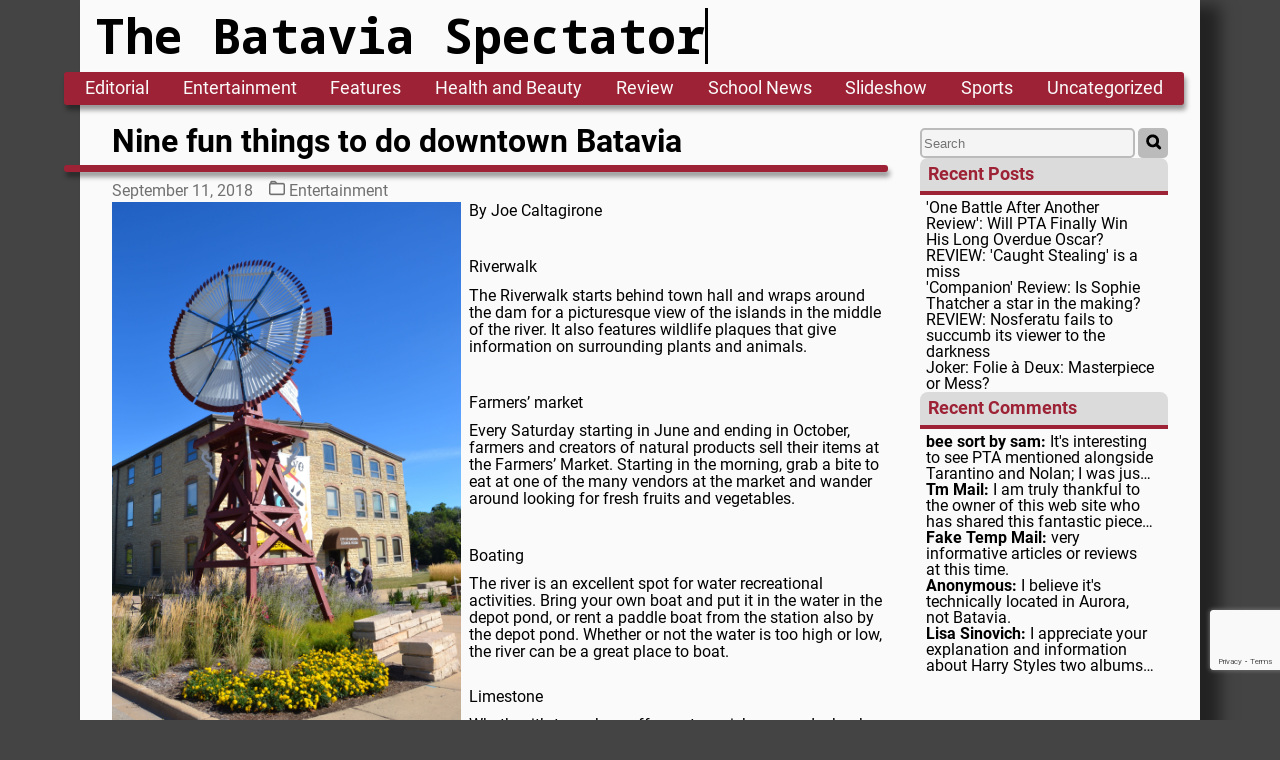

--- FILE ---
content_type: text/html; charset=UTF-8
request_url: https://spectator.bps101.net/archives/7536
body_size: 11345
content:

<!doctype html>
<html lang="en-US"      theme=""
       >
    <head>
        <meta name="viewport"    content="width=device-width, initial-scale=1" />
        <meta name="description" content="Batavia High School's News Paper" />

        <meta name="theme-color" content="#9D2235" >

        <link rel="icon"             sizes="any"            href="https://spectator.bps101.net/wp-content/themes/New_Spectator/assets/favicon-bhs-light.ico" />
        <link rel="icon"             type ="images/svg+xml" href="https://spectator.bps101.net/wp-content/themes/New_Spectator/assets/favicon-bhs-light.svg" />
        <link rel="apple-touch-icon"                        href="https://spectator.bps101.net/wp-content/themes/New_Spectator/assets/favicon-bhs-apple.png" />

        
<meta property="og:site_name" content="https://spectator.bps101.net" >
<meta name="twitter:card"     content="summary" />



    <meta property="og:type"              content="article" />
    <meta property="article:publish_time" content="2018-09-11T11:30:44-05:00" />

    <meta property="og:title"       content="Nine fun things to do downtown Batavia"  />
    <meta property="og:url"         content="https://spectator.bps101.net/archives/7536"  />
    <meta property="og:description" content="By Joe Caltagirone &nbsp; Riverwalk The Riverwalk starts behind town hall and wraps around the dam for a picturesque view of the islands in the middle of the river. It also features wildlife plaques that give information on surrounding plants and animals. &nbsp; Farmers’ market Every Saturday starting in June and ending in October, farmers [&hellip;]"/>

            <meta property="og:image" content="https://spectator.bps101.net/wp-content/uploads/2018/09/JoeC.jpg" />

    
    <meta property="og:image:width"  content="150" />
    <meta property="og:image:height" content="150" />




        <title>
            The Batavia Spectator
        </title>

        <meta name='robots' content='max-image-preview:large' />
<link rel="alternate" type="application/rss+xml" title="Spectator &raquo; Nine fun things to do downtown Batavia Comments Feed" href="https://spectator.bps101.net/archives/7536/feed" />
<link rel="alternate" title="oEmbed (JSON)" type="application/json+oembed" href="https://spectator.bps101.net/wp-json/oembed/1.0/embed?url=https%3A%2F%2Fspectator.bps101.net%2Farchives%2F7536" />
<link rel="alternate" title="oEmbed (XML)" type="text/xml+oembed" href="https://spectator.bps101.net/wp-json/oembed/1.0/embed?url=https%3A%2F%2Fspectator.bps101.net%2Farchives%2F7536&#038;format=xml" />
<style id='wp-img-auto-sizes-contain-inline-css' type='text/css'>
img:is([sizes=auto i],[sizes^="auto," i]){contain-intrinsic-size:3000px 1500px}
/*# sourceURL=wp-img-auto-sizes-contain-inline-css */
</style>
<style id='wp-block-library-inline-css' type='text/css'>
:root{--wp-block-synced-color:#7a00df;--wp-block-synced-color--rgb:122,0,223;--wp-bound-block-color:var(--wp-block-synced-color);--wp-editor-canvas-background:#ddd;--wp-admin-theme-color:#007cba;--wp-admin-theme-color--rgb:0,124,186;--wp-admin-theme-color-darker-10:#006ba1;--wp-admin-theme-color-darker-10--rgb:0,107,160.5;--wp-admin-theme-color-darker-20:#005a87;--wp-admin-theme-color-darker-20--rgb:0,90,135;--wp-admin-border-width-focus:2px}@media (min-resolution:192dpi){:root{--wp-admin-border-width-focus:1.5px}}.wp-element-button{cursor:pointer}:root .has-very-light-gray-background-color{background-color:#eee}:root .has-very-dark-gray-background-color{background-color:#313131}:root .has-very-light-gray-color{color:#eee}:root .has-very-dark-gray-color{color:#313131}:root .has-vivid-green-cyan-to-vivid-cyan-blue-gradient-background{background:linear-gradient(135deg,#00d084,#0693e3)}:root .has-purple-crush-gradient-background{background:linear-gradient(135deg,#34e2e4,#4721fb 50%,#ab1dfe)}:root .has-hazy-dawn-gradient-background{background:linear-gradient(135deg,#faaca8,#dad0ec)}:root .has-subdued-olive-gradient-background{background:linear-gradient(135deg,#fafae1,#67a671)}:root .has-atomic-cream-gradient-background{background:linear-gradient(135deg,#fdd79a,#004a59)}:root .has-nightshade-gradient-background{background:linear-gradient(135deg,#330968,#31cdcf)}:root .has-midnight-gradient-background{background:linear-gradient(135deg,#020381,#2874fc)}:root{--wp--preset--font-size--normal:16px;--wp--preset--font-size--huge:42px}.has-regular-font-size{font-size:1em}.has-larger-font-size{font-size:2.625em}.has-normal-font-size{font-size:var(--wp--preset--font-size--normal)}.has-huge-font-size{font-size:var(--wp--preset--font-size--huge)}.has-text-align-center{text-align:center}.has-text-align-left{text-align:left}.has-text-align-right{text-align:right}.has-fit-text{white-space:nowrap!important}#end-resizable-editor-section{display:none}.aligncenter{clear:both}.items-justified-left{justify-content:flex-start}.items-justified-center{justify-content:center}.items-justified-right{justify-content:flex-end}.items-justified-space-between{justify-content:space-between}.screen-reader-text{border:0;clip-path:inset(50%);height:1px;margin:-1px;overflow:hidden;padding:0;position:absolute;width:1px;word-wrap:normal!important}.screen-reader-text:focus{background-color:#ddd;clip-path:none;color:#444;display:block;font-size:1em;height:auto;left:5px;line-height:normal;padding:15px 23px 14px;text-decoration:none;top:5px;width:auto;z-index:100000}html :where(.has-border-color){border-style:solid}html :where([style*=border-top-color]){border-top-style:solid}html :where([style*=border-right-color]){border-right-style:solid}html :where([style*=border-bottom-color]){border-bottom-style:solid}html :where([style*=border-left-color]){border-left-style:solid}html :where([style*=border-width]){border-style:solid}html :where([style*=border-top-width]){border-top-style:solid}html :where([style*=border-right-width]){border-right-style:solid}html :where([style*=border-bottom-width]){border-bottom-style:solid}html :where([style*=border-left-width]){border-left-style:solid}html :where(img[class*=wp-image-]){height:auto;max-width:100%}:where(figure){margin:0 0 1em}html :where(.is-position-sticky){--wp-admin--admin-bar--position-offset:var(--wp-admin--admin-bar--height,0px)}@media screen and (max-width:600px){html :where(.is-position-sticky){--wp-admin--admin-bar--position-offset:0px}}

/*# sourceURL=wp-block-library-inline-css */
</style><style id='global-styles-inline-css' type='text/css'>
:root{--wp--preset--aspect-ratio--square: 1;--wp--preset--aspect-ratio--4-3: 4/3;--wp--preset--aspect-ratio--3-4: 3/4;--wp--preset--aspect-ratio--3-2: 3/2;--wp--preset--aspect-ratio--2-3: 2/3;--wp--preset--aspect-ratio--16-9: 16/9;--wp--preset--aspect-ratio--9-16: 9/16;--wp--preset--gradient--vivid-cyan-blue-to-vivid-purple: linear-gradient(135deg,rgb(6,147,227) 0%,rgb(155,81,224) 100%);--wp--preset--gradient--light-green-cyan-to-vivid-green-cyan: linear-gradient(135deg,rgb(122,220,180) 0%,rgb(0,208,130) 100%);--wp--preset--gradient--luminous-vivid-amber-to-luminous-vivid-orange: linear-gradient(135deg,rgb(252,185,0) 0%,rgb(255,105,0) 100%);--wp--preset--gradient--luminous-vivid-orange-to-vivid-red: linear-gradient(135deg,rgb(255,105,0) 0%,rgb(207,46,46) 100%);--wp--preset--gradient--very-light-gray-to-cyan-bluish-gray: linear-gradient(135deg,rgb(238,238,238) 0%,rgb(169,184,195) 100%);--wp--preset--gradient--cool-to-warm-spectrum: linear-gradient(135deg,rgb(74,234,220) 0%,rgb(151,120,209) 20%,rgb(207,42,186) 40%,rgb(238,44,130) 60%,rgb(251,105,98) 80%,rgb(254,248,76) 100%);--wp--preset--gradient--blush-light-purple: linear-gradient(135deg,rgb(255,206,236) 0%,rgb(152,150,240) 100%);--wp--preset--gradient--blush-bordeaux: linear-gradient(135deg,rgb(254,205,165) 0%,rgb(254,45,45) 50%,rgb(107,0,62) 100%);--wp--preset--gradient--luminous-dusk: linear-gradient(135deg,rgb(255,203,112) 0%,rgb(199,81,192) 50%,rgb(65,88,208) 100%);--wp--preset--gradient--pale-ocean: linear-gradient(135deg,rgb(255,245,203) 0%,rgb(182,227,212) 50%,rgb(51,167,181) 100%);--wp--preset--gradient--electric-grass: linear-gradient(135deg,rgb(202,248,128) 0%,rgb(113,206,126) 100%);--wp--preset--gradient--midnight: linear-gradient(135deg,rgb(2,3,129) 0%,rgb(40,116,252) 100%);--wp--preset--font-size--small: 13px;--wp--preset--font-size--medium: 20px;--wp--preset--font-size--large: 36px;--wp--preset--font-size--x-large: 42px;--wp--preset--spacing--20: 0.44rem;--wp--preset--spacing--30: 0.67rem;--wp--preset--spacing--40: 1rem;--wp--preset--spacing--50: 1.5rem;--wp--preset--spacing--60: 2.25rem;--wp--preset--spacing--70: 3.38rem;--wp--preset--spacing--80: 5.06rem;--wp--preset--shadow--natural: 6px 6px 9px rgba(0, 0, 0, 0.2);--wp--preset--shadow--deep: 12px 12px 50px rgba(0, 0, 0, 0.4);--wp--preset--shadow--sharp: 6px 6px 0px rgba(0, 0, 0, 0.2);--wp--preset--shadow--outlined: 6px 6px 0px -3px rgb(255, 255, 255), 6px 6px rgb(0, 0, 0);--wp--preset--shadow--crisp: 6px 6px 0px rgb(0, 0, 0);}:where(.is-layout-flex){gap: 0.5em;}:where(.is-layout-grid){gap: 0.5em;}body .is-layout-flex{display: flex;}.is-layout-flex{flex-wrap: wrap;align-items: center;}.is-layout-flex > :is(*, div){margin: 0;}body .is-layout-grid{display: grid;}.is-layout-grid > :is(*, div){margin: 0;}:where(.wp-block-columns.is-layout-flex){gap: 2em;}:where(.wp-block-columns.is-layout-grid){gap: 2em;}:where(.wp-block-post-template.is-layout-flex){gap: 1.25em;}:where(.wp-block-post-template.is-layout-grid){gap: 1.25em;}.has-vivid-cyan-blue-to-vivid-purple-gradient-background{background: var(--wp--preset--gradient--vivid-cyan-blue-to-vivid-purple) !important;}.has-light-green-cyan-to-vivid-green-cyan-gradient-background{background: var(--wp--preset--gradient--light-green-cyan-to-vivid-green-cyan) !important;}.has-luminous-vivid-amber-to-luminous-vivid-orange-gradient-background{background: var(--wp--preset--gradient--luminous-vivid-amber-to-luminous-vivid-orange) !important;}.has-luminous-vivid-orange-to-vivid-red-gradient-background{background: var(--wp--preset--gradient--luminous-vivid-orange-to-vivid-red) !important;}.has-very-light-gray-to-cyan-bluish-gray-gradient-background{background: var(--wp--preset--gradient--very-light-gray-to-cyan-bluish-gray) !important;}.has-cool-to-warm-spectrum-gradient-background{background: var(--wp--preset--gradient--cool-to-warm-spectrum) !important;}.has-blush-light-purple-gradient-background{background: var(--wp--preset--gradient--blush-light-purple) !important;}.has-blush-bordeaux-gradient-background{background: var(--wp--preset--gradient--blush-bordeaux) !important;}.has-luminous-dusk-gradient-background{background: var(--wp--preset--gradient--luminous-dusk) !important;}.has-pale-ocean-gradient-background{background: var(--wp--preset--gradient--pale-ocean) !important;}.has-electric-grass-gradient-background{background: var(--wp--preset--gradient--electric-grass) !important;}.has-midnight-gradient-background{background: var(--wp--preset--gradient--midnight) !important;}.has-small-font-size{font-size: var(--wp--preset--font-size--small) !important;}.has-medium-font-size{font-size: var(--wp--preset--font-size--medium) !important;}.has-large-font-size{font-size: var(--wp--preset--font-size--large) !important;}.has-x-large-font-size{font-size: var(--wp--preset--font-size--x-large) !important;}
/*# sourceURL=global-styles-inline-css */
</style>

<style id='classic-theme-styles-inline-css' type='text/css'>
/*! This file is auto-generated */
.wp-block-button__link{color:#fff;background-color:#32373c;border-radius:9999px;box-shadow:none;text-decoration:none;padding:calc(.667em + 2px) calc(1.333em + 2px);font-size:1.125em}.wp-block-file__button{background:#32373c;color:#fff;text-decoration:none}
/*# sourceURL=/wp-includes/css/classic-themes.min.css */
</style>
<link rel="https://api.w.org/" href="https://spectator.bps101.net/wp-json/" /><link rel="alternate" title="JSON" type="application/json" href="https://spectator.bps101.net/wp-json/wp/v2/posts/7536" /><link rel="EditURI" type="application/rsd+xml" title="RSD" href="https://spectator.bps101.net/xmlrpc.php?rsd" />
<meta name="generator" content="WordPress 6.9" />
<link rel="canonical" href="https://spectator.bps101.net/archives/7536" />
<link rel='shortlink' href='https://spectator.bps101.net/?p=7536' />

        <link rel="preload" href="https://spectator.bps101.net/wp-content/themes/New_Spectator/style.css?1743435885" as="style" >
        <link rel="preload" href="https://spectator.bps101.net/wp-content/themes/New_Spectator/css/fonts.css?1743435885" as="style" >
        <link rel="preload" href="https://spectator.bps101.net/wp-content/themes/New_Spectator/css/dark-mode.css?1743435885" as="style" >

        <link rel="stylesheet" href="https://spectator.bps101.net/wp-content/themes/New_Spectator/css/fonts.css?1743435885" >
        <link rel="stylesheet" href="https://spectator.bps101.net/wp-content/themes/New_Spectator/css/reset.css?1743435885" >
        <link rel="stylesheet" href="https://spectator.bps101.net/wp-content/themes/New_Spectator/css/dark-mode.css?1743435885" >
        <link rel="stylesheet" href="https://spectator.bps101.net/wp-content/themes/New_Spectator/style.css?1743435885" >
        <link rel="stylesheet" href="https://spectator.bps101.net/wp-content/themes/New_Spectator/css/tablet.css?1743435885" media="screen and (max-width: 1150px) and (min-width: 786px)" >
        <link rel="stylesheet" href="https://spectator.bps101.net/wp-content/themes/New_Spectator/css/mobile.css?1743435885" media="screen and (max-width: 785px)" >
        <link rel="stylesheet" href="https://spectator.bps101.net/wp-content/themes/New_Spectator/css/reduced-motion.css?1743435885" media="(prefers-reduced-motion)" >
        <link rel="stylesheet" href="https://spectator.bps101.net/wp-content/themes/New_Spectator/css/print.css?1743435885" media="print" >

        
        <!-- Global site tag (gtag.js) - Google Analytics -->
        <script async src="https://www.googletagmanager.com/gtag/js?id=UA-710002-11" ></script>
        <script>
            window.dataLayer = window.dataLayer || [];
            function gtag(){dataLayer.push(arguments);}
            gtag('js', new Date());

            gtag('config', 'UA-710002-11');
        </script>

        <script src="https://www.google.com/recaptcha/api.js" ></script>


    </head>
    <body class="wp-singular post-template-default single single-post postid-7536 single-format-standard wp-theme-New_Spectator" >
          
        <a id='skip-nav' class='screenreader-text' href='#main_tag' >
            Skip Navigation or Skip to Content
        </a>

        <header class="web_header" aria-label="site" >
            <div class="web_title" >
                <h1>
                    <a href="/" >
                        The Batavia Spectator
                    </a>
                </h1>
            </div>
            <div class="web_title_menu"
                 tabindex="0"
                 name="Menu Button"
                 role="button"
                 aria-label="Menu Button"
                 aria-controls="web_nav"
                 aria-haspopup="menu" >

                    <svg width="24"
                         height="22"
                         viewBox="0 0 24 22"
                         fill="none"
                         xmlns="http://www.w3.org/2000/svg"
                         focusable="false" >

                        <path d="M2 6C2 5.44772 2.44772 5 3 5H21C21.5523 5 22 5.44772 22 6C22 6.55228 21.5523 7 21 7H3C2.44772 7 2 6.55228 2 6Z"
                              fill="white" />

                        <path d="M2 12.0322C2 11.4799 2.44772 11.0322 3 11.0322H21C21.5523 11.0322 22 11.4799 22 12.0322C22 12.5845 21.5523 13.0322 21 13.0322H3C2.44772 13.0322 2 12.5845 2 12.0322Z"
                              fill="white" />

                        <path d="M3 17.0645C2.44772 17.0645 2 17.5122 2 18.0645C2 18.6167 2.44772 19.0645 3 19.0645H21C21.5523 19.0645 22 18.6167 22 18.0645C22 17.5122 21.5523 17.0645 21 17.0645H3Z"
                              fill="white"/>
                    </svg>
                </div>
            
<nav class="web_nav" id="web_nav" aria-label="site" >
    <a href ='https://spectator.bps101.net/archives/category/editorial'>Editorial</a><a href ='https://spectator.bps101.net/archives/category/entertainment'>Entertainment</a><a href ='https://spectator.bps101.net/archives/category/features'>Features</a><a href ='https://spectator.bps101.net/archives/category/health-and-beauty'>Health and Beauty</a><a href ='https://spectator.bps101.net/archives/category/review'>Review</a><a href ='https://spectator.bps101.net/archives/category/schoolnews'>School News</a><a href ='https://spectator.bps101.net/archives/category/slideshow'>Slideshow</a><a href ='https://spectator.bps101.net/archives/category/sports'>Sports</a><a href ='https://spectator.bps101.net/archives/category/uncategorized'>Uncategorized</a></nav>        </header>

<link rel="stylesheet" href="https://spectator.bps101.net/wp-content/themes/New_Spectator/css/template-parts/post/post.css?1743435885" >
<link rel="stylesheet" href="https://spectator.bps101.net/wp-content/themes/New_Spectator/css/template-parts/post/post-tablet.css?1743435885" media="screen and (max-width: 1150px) and (min-width: 786px)" >
<link rel="stylesheet" href="https://spectator.bps101.net/wp-content/themes/New_Spectator/css/template-parts/post/post-mobile.css?1743435885" media="screen and (max-width: 785px)" >
<link rel="stylesheet" href="https://spectator.bps101.net/wp-content/themes/New_Spectator/css/template-parts/post/post-print.css?1743435885" media="print" >


<main aria-labelledby="main_title" id="main_tag" >
    
<a id='skip-sidebar' class='screenreader-text' href='#after_sidebar' >
    Skip to Article or Skip Sidebar
</a>
<aside class="sidebar" role="region" aria-label="sidebar" >
    <form action="/"
      method="get"
      class="searchBar"
      role="search"
      aria-label="Sitewide" >

    <input type="search"
           name="s"
           id="search"
           placeholder="Search"
           value=""
           aria-label="Search The Site"
           autocomplete="on" />

    <button type="submit"
            name="Submit Search"
            aria-label="Submit Search"
            title="Submit Search" >

        <svg width="34"
             height="34"
             viewBox="0 0 25 25"
             fill="none"
             xmlns="http://www.w3.org/2000/svg"
             focusable="false" >

            <path fill-rule="evenodd"
                  clip-rule="evenodd"
                  d="M18.319 14.4326C20.7628 11.2941 20.542 6.75347 17.6569 3.86829C14.5327 0.744098 9.46734 0.744098 6.34315 3.86829C3.21895 6.99249 3.21895 12.0578 6.34315 15.182C9.22833 18.0672 13.769 18.2879 16.9075 15.8442C16.921 15.8595 16.9351 15.8745 16.9497 15.8891L21.1924 20.1317C21.5829 20.5223 22.2161 20.5223 22.6066 20.1317C22.9971 19.7412 22.9971 19.1081 22.6066 18.7175L18.364 14.4749C18.3493 14.4603 18.3343 14.4462 18.319 14.4326ZM16.2426 5.28251C18.5858 7.62565 18.5858 11.4246 16.2426 13.7678C13.8995 16.1109 10.1005 16.1109 7.75736 13.7678C5.41421 11.4246 5.41421 7.62565 7.75736 5.28251C10.1005 2.93936 13.8995 2.93936 16.2426 5.28251Z"
                  fill="currentColor"
                  stroke="currentColor"
                  stroke-width="2" />

        </svg>
    </button>
</form>
    <div class="sideBar-card" role="region" aria-labelledby="recentPosts" >
        <div class="sideBar-card-header" id="recentPosts" >
            Recent Posts
        </div>
        <div class="sideBar-card-body" >
            <a href='https://spectator.bps101.net/archives/12029' title=''One Battle After Another Review': Will PTA Finally Win His Long Overdue Oscar?'>
                            <p>'One Battle After Another Review': Will PTA Finally Win His Long Overdue Oscar?</p>
                        </a><a href='https://spectator.bps101.net/archives/12024' title='REVIEW: 'Caught Stealing' is a miss'>
                            <p>REVIEW: 'Caught Stealing' is a miss</p>
                        </a><a href='https://spectator.bps101.net/archives/12010' title=''Companion' Review: Is Sophie Thatcher a star in the making?'>
                            <p>'Companion' Review: Is Sophie Thatcher a star in the making?</p>
                        </a><a href='https://spectator.bps101.net/archives/12007' title='REVIEW: Nosferatu fails to succumb its viewer to the darkness'>
                            <p>REVIEW: Nosferatu fails to succumb its viewer to the darkness</p>
                        </a><a href='https://spectator.bps101.net/archives/12002' title='Joker: Folie à Deux: Masterpiece or Mess? '>
                            <p>Joker: Folie à Deux: Masterpiece or Mess? </p>
                        </a>        </div>
    </div>

    <div class="sideBar-card" role="region" aria-labelledby="recentComments" >
        <div class="sideBar-card-header" id="recentComments" >
            Recent Comments
        </div>
        <div class="sideBar-card-body"  >
            <a href="https://spectator.bps101.net/archives/12029/comment-page-1#comment-4979" title="It's interesting to see PTA mentioned alongside Tarantino and Nolan; I was just reading about similar generational comparisons on https://tinyfun.io/game/bee-sort-by-sam, which had some insightful analysis. Hopefully, this is the year he finally gets recognized.">
                              <span class="sidebar_bold">bee sort by sam:</span>
                              It's interesting to see PTA mentioned alongside Tarantino and Nolan; I was just reading about similar generational comparisons on https://tinyfun.io/game/bee-sort-by-sam, which had some insightful analysis. Hopefully, this is the year he finally gets recognized.</a><a href="https://spectator.bps101.net/archives/11074/comment-page-1#comment-4969" title="I am truly thankful to the owner of this web site who has shared this fantastic piece of writing at at this place.">
                              <span class="sidebar_bold">Tm Mail:</span>
                              I am truly thankful to the owner of this web site who has shared this fantastic piece of writing at at this place.</a><a href="https://spectator.bps101.net/archives/11074/comment-page-1#comment-4968" title="very informative articles or reviews at this time.">
                              <span class="sidebar_bold">Fake Temp Mail:</span>
                              very informative articles or reviews at this time.</a><a href="https://spectator.bps101.net/archives/10386/comment-page-1#comment-4937" title="I believe it's technically located in Aurora, not Batavia.">
                              <span class="sidebar_bold">Anonymous:</span>
                              I believe it's technically located in Aurora, not Batavia.</a><a href="https://spectator.bps101.net/archives/10098/comment-page-1#comment-4794" title="I appreciate your explanation and information about Harry Styles two albums and the songs from both.  I am more familiar with his second album and will need to further my knowledge with the other album and songs.  Thank you for your article, as this is helpful as I listen to more Harry Styles’ songs.">
                              <span class="sidebar_bold">Lisa Sinovich:</span>
                              I appreciate your explanation and information about Harry Styles two albums and the songs from both.  I am more familiar with his second album and will need to further my knowledge with the other album and songs.  Thank you for your article, as this is helpful as I listen to more Harry Styles’ songs.</a>        </div>
    </div>
</aside>
    <div class="add_gap" id="after_sidebar" >

            <a id='skip-main' class='screenreader-text' href='#comments' >
            Skip to Comments or Skip Article
        </a>
    
        <header class="page_header">
            <h1 class="page_title" id="main_title">Nine fun things to do downtown Batavia</h1>            <hr class="page_title_bar" />
            <section class="sub_heading" >
                <span>
                    <time datetime="2018-09-11T11:30:44-05:00" >
                        September 11, 2018                    </time>
                </span>
                                    <span class="cat_and_tag" >
                        <span>
                            <svg width="24"
                                 height="24"
                                 viewBox="0 0 24 24"
                                 fill="none"
                                 xmlns="http://www.w3.org/2000/svg"
                                 role="img"
                                 focusable="false"
                                 aria-label="Categories" >

                                <path fill-rule="evenodd"
                                      clip-rule="evenodd"
                                      d="M4 1.5C2.89543 1.5 2 2.39543 2 3.5V4.5C2 4.55666 2.00236 4.61278 2.00698 4.66825C0.838141 5.07811 0 6.19118 0 7.5V19.5C0 21.1569 1.34315 22.5 3 22.5H21C22.6569 22.5 24 21.1569 24 19.5V7.5C24 5.84315 22.6569 4.5 21 4.5H11.874C11.4299 2.77477 9.86384 1.5 8 1.5H4ZM9.73244 4.5C9.38663 3.9022 8.74028 3.5 8 3.5H4V4.5H9.73244ZM3 6.5C2.44772 6.5 2 6.94772 2 7.5V19.5C2 20.0523 2.44772 20.5 3 20.5H21C21.5523 20.5 22 20.0523 22 19.5V7.5C22 6.94772 21.5523 6.5 21 6.5H3Z"
                                      fill="currentColor"
                                      stroke="currentColor"
                                      stroke-width="0.5" />

                            </svg>
                        </span>
                        <a href="https://spectator.bps101.net/archives/category/entertainment" rel="category tag">Entertainment</a>                    </span>
                            </section>
        </header>

        <article>
            <section class="main_content">
                                                        <img class="featured_image"
                         width="150"
                         height="150"
                         src="https://spectator.bps101.net/wp-content/uploads/2018/09/JoeC.jpg"
                         alt="Nine fun things to do downtown Batavia" />

                <p>By Joe Caltagirone</p>
<p>&nbsp;</p>
<p><span style="font-weight: 400;">Riverwalk</span></p>
<p><span style="font-weight: 400;">The Riverwalk starts behind town hall and wraps around the dam for a picturesque view of the islands in the middle of the river. It also features wildlife plaques that give information on surrounding plants and animals.</span></p>
<p>&nbsp;</p>
<p><span style="font-weight: 400;">Farmers’ market</span></p>
<p><span style="font-weight: 400;">Every Saturday starting in June and ending in October, farmers and creators of natural products sell their items at the Farmers’ Market. Starting in the morning, grab a bite to eat at one of the many vendors at the market and wander around looking for fresh fruits and vegetables.</span></p>
<p>&nbsp;</p>
<p><span style="font-weight: 400;">Boating</span></p>
<p><span style="font-weight: 400;">The river is an excellent spot for water recreational activities. Bring your own boat and put it in the water in the depot pond, or rent a paddle boat from the station also by the depot pond. Whether or not the water is too high or low, the river can be a great place to boat.</span></p>
<p><span style="font-weight: 400;"><br />
</span><span style="font-weight: 400;">Limestone</span></p>
<p><span style="font-weight: 400;">Whether it’s to grab a coffee, eat a quiche, or read a book, Limestone Coffee-house is a great place to hang out. With an extensive menu, enjoy lots of snacks while reading or working in the relaxing environment.</span></p>
<p>&nbsp;</p>
<p><span style="font-weight: 400;">Kiss the Sky</span></p>
<p><span style="font-weight: 400;">Even if you don’t collect vinyl, Kiss the Sky is a great place to check out. They not only sell records, but they also have band t-shirts, sweatshirts, posters, and the occasional performance from a local band. If you are interested in vinyl, they have an extensive collection of new music and vintage jazz and rock albums.</span></p>
<p>&nbsp;</p>
<p><span style="font-weight: 400;">Brianna’s</span></p>
<p><span style="font-weight: 400;">A recent addition to Batavia’s list of restaurants is Brianna&#8217;s Pancake House. A great place to go for breakfast or lunch, they are a typical diner with more than typical food. The menu has pancakes, crepes, and waffles, along with other breakfast dishes. It also has lunch options with sandwiches and burgers. It’s an excellent addition to restaurants in Batavia. </span></p>
<p>&nbsp;</p>
<p><span style="font-weight: 400;">Bike Path</span></p>
<p><span style="font-weight: 400;">The Fox Valley has a range of bike paths throughout the area. Two of these paths go through Batavia, one on the west side of the river and one on the east. A bike ride to Geneva can be a great way to get outdoors and enjoy the weather. A trip from the start of the path to downtown Geneva is only two miles and can be biked in no time at all.</span></p>
<p>&nbsp;</p>
<p><span style="font-weight: 400;">The Creamery</span></p>
<p><span style="font-weight: 400;">The Batavia Creamery is a popular ice cream shop on Island Ave. The shop has rotating flavors of ice cream with a variety of cone types. They can also cater cakes year round and make coffee and smoothies. On a hot day downtown, this stop makes for a delicious break from the heat.</span></p>
<p>&nbsp;</p>
<p><span style="font-weight: 400;">The Albright Theatre</span></p>
<p><span style="font-weight: 400;">If you are interested in theatre, acting or watching, the Albright Theatre is a great place for you. Featuring a 100-seat theatre and a sizable stage, the theatre company puts on a variety of shows per season. Ranging from comedies to thrillers, they have a show for everyone. </span></p>
            </section>

                    </article>

        
    <link rel="stylesheet" href="https://spectator.bps101.net/wp-content/themes/New_Spectator/css/template-parts/comments/comments.css?1743435885" >
    <link rel="stylesheet" href="https://spectator.bps101.net/wp-content/themes/New_Spectator/css/template-parts/comments/comments-mobile.css?1743435885" media="screen and (max-width: 785px)" >
    <link rel="stylesheet" href="https://spectator.bps101.net/wp-content/themes/New_Spectator/css/template-parts/comments/comments-print.css?1743435885" media="print" >

    <footer class="comments" aria-label="Comment Section" id="comments">

        <form class="comment_form"
              id="comment_form"
              action="https://spectator.bps101.net/wp-comments-post.php"
              method="post"
              role="form"
              aria-label="Comment Form"
              aria-describedby="comment_form_warning" >

                            <div>
                    <label for="author">
                        Name*
                    </label>

                    <input type="text"
                           name="author"
                           id="author"
                           required
                           oninvalid="this.setCustomValidity('Enter Your Name Here')"
                           oninput="this.setCustomValidity('')"
                           aria-required='true'
                           autocomplete="name" />

                </div>
                <div>
                    <label for="email">
                        Email*
                    </label>
                    <input type="email"
                           name="email"
                           id="email"
                           required
                           oninvalid="this.setCustomValidity('Enter Your Email Here')"
                           oninput="this.setCustomValidity('')"
                           aria-required='true'
                           autocomplete="email" />

                </div>
            
            <div>
                <label for="comment">
                    Comment*
                </label>
                <textarea id="comment"
                          name="comment"
                          required
                          oninvalid="this.setCustomValidity('Enter Your Comment Here')"
                          oninput="this.setCustomValidity('')"
                          aria-required='true'
                          autocomplete="off" ></textarea>
            </div>

            <input type="hidden"
                   name="comment_post_ID"
                   value="7536"
                   id="comment_post_ID" >

            <input type="hidden"
                   name="comment_parent"
                   id="comment_parent"
                   value="0" >


            <button class="g-recaptcha"
                    data-sitekey="6LfRjGoeAAAAABilsBPy8sUeEeFGzKygj4nwc-om"
                    data-callback='onSubmit'
                    data-action='submit' >
                Submit
            </button>
            <!-- <input type="submit" value="Submit Comment"> -->
            <small id="comment_form_warning" >
                Comments will have to be appoved before being posted
            </small>

        </form>
            </footer>
    <script>
        function onSubmit(token) {
            document.getElementById("comment_form").submit();
        }
    </script>
    </div>

</main>


        <footer class="web_footer" aria-label="site" >
            <span>
                2025                Batavia High School
            </span>
            <span>
                Our site uses cookies
                <span class="emoji">
                    🍪
                </span>
            </span>

            <div class="darkModeToggle" >
                <p id="darkModeToggleLabel" >
                    Dark Mode Toggle
                </p>
                <div class="darkModeSelector" role="radiogroup" aria-labelledby="darkModeToggleLabel" >

                    <input type="radio"
                           name="darkMode"
                           id="light"
                           tabindex='-1'                           focusable="true" />

                    <label for="light"
                           tabindex="-1"
                           role="radio" >
                        Light
                    </label>

                    <input type="radio"
                           name="darkMode"
                           id="default"
                           checked='checked' tabindex='0'                           focusable="true" />

                    <label for="default"
                           tabindex="-1"
                           role="radio" >
                        Default
                    </label>

                    <input type="radio"
                           name="darkMode"
                           id="dark"
                           tabindex='-1'                           focusable="true" />

                    <label for="dark"
                           tabindex="-1"
                           role="radio" >
                        Dark
                    </label>
                </div>
            </div>
        </footer>

        <script type="speculationrules">
{"prefetch":[{"source":"document","where":{"and":[{"href_matches":"/*"},{"not":{"href_matches":["/wp-*.php","/wp-admin/*","/wp-content/uploads/*","/wp-content/*","/wp-content/plugins/*","/wp-content/themes/New_Spectator/*","/*\\?(.+)"]}},{"not":{"selector_matches":"a[rel~=\"nofollow\"]"}},{"not":{"selector_matches":".no-prefetch, .no-prefetch a"}}]},"eagerness":"conservative"}]}
</script>
<script type="text/javascript" src="https://spectator.bps101.net/wp-includes/js/jquery/jquery.min.js?ver=3.7.1" id="jquery-core-js"></script>
<script type="text/javascript" src="https://spectator.bps101.net/wp-includes/js/jquery/jquery-migrate.min.js?ver=3.4.1" id="jquery-migrate-js"></script>
<script type="text/javascript" src="https://spectator.bps101.net/wp-content/themes/New_Spectator/js/main.js?ver=1743435885" id="main-js"></script>
<script type="text/javascript" src="https://spectator.bps101.net/wp-includes/js/underscore.min.js?ver=1.13.7" id="underscore-js"></script>
<script type="text/javascript" src="https://spectator.bps101.net/wp-includes/js/backbone.min.js?ver=1.6.0" id="backbone-js"></script>
<script type="text/javascript" id="wp-api-request-js-extra">
/* <![CDATA[ */
var wpApiSettings = {"root":"https://spectator.bps101.net/wp-json/","nonce":"0aa87d7f24","versionString":"wp/v2/"};
//# sourceURL=wp-api-request-js-extra
/* ]]> */
</script>
<script type="text/javascript" src="https://spectator.bps101.net/wp-includes/js/api-request.min.js?ver=6.9" id="wp-api-request-js"></script>
<script type="text/javascript" id="wp-api-js-extra">
/* <![CDATA[ */
var wpApiSettings = {"root":"https://spectator.bps101.net/wp-json/","nonce":"0aa87d7f24"};
//# sourceURL=wp-api-js-extra
/* ]]> */
</script>
<script type="text/javascript" src="https://spectator.bps101.net/wp-includes/js/wp-api.min.js?ver=6.9" id="wp-api-js"></script>

        <script>
            let emojiList = ['😄','😃','😀','😊','☺','😉','😍','😘','😚','😗','😙','😜','😝','😛','😳','😁','😔','😌','😒','😞','😣','😢','😂','😭','😪','😥','😰','😅','😓','😩','😫','😨','😱','😠','😡','😤','😖','😆','😋','😷','😎','😴','😵','😲','😟','😦','😧','😈','👿','😮','😬','😐','😕','😯','😶','😇','😏','😑','👲','👳','👮','👷','💂','👶','👦','👧','👨','👩','👴','👵','👱','👼','👸','😺','😸','😻','😽','😼','🙀','😿','😹','😾','👹','👺','🙈','🙉','🙊','💀','👽','🔥','✨','🌟','💫','💥','💢','💦','💧','💤','💨','👂','👀','👃','🙌','🙏','👏','💪','🚶','🏃','💃','👫','👪','👬','👭','💏','💑','🙆','🙅','💁','🙋','💆','💇','💅','👰','🙎','🙍','🙇','🎩','👑','👒','👟','👞','👡','👠','👢','👕','👔','👚','👗','🎽','👖','👘','💼','👜','👝','👛','👓','🎀','🌂','💄','💛','💙','💜','💚','❤','💔','💗','💓','💕','💖','💞','💘','💌','💍','💎','👤','👥','💬','👣','💭','🐶','🐺','🐱','🐭','🐹','🐰','🐸','🐯','🐨','🐻','🐷','🐽','🐮','🐗','🐵','🐒','🐴','🐑','🐘','🐼','🐧','🐦','🐤','🐥','🐣','🐔','🐍','🐢','🐛','🐝','🐜','🐞','🐌','🐙','🐚','🐠','🐟','🐬','🐳','🐋','🐄','🐏','🐀','🐃','🐅','🐇','🐉','🐎','🐐','🐓','🐕','🐖','🐁','🐂','🐲','🐡','🐊','🐫','🐪','🐆','🐈','🐩','🐾','💐','🌸','🌷','🍀','🌹','🌻','🌺','🍁','🍃','🍂','🌿','🌾','🍄','🌵','🌴','🌲','🌳','🌰','🌱','🌼','🌐','🌞','🌝','🌚','🌑','🌒','🌓','🌔','🌕','🌖','🌗','🌘','🌜','🌛','🌙','🌍','🌎','🌏','🌋','🌌','🌠','⭐','☀','⛅','☁','⚡','☔','❄','⛄','🌀','🌁','🌈','🌊','🎍','💝','🎎','🎒','🎓','🎏','🎆','🎇','🎐','🎑','🎃','👻','🎅','🎄','🎁','🎋','🎉','🎊','🎈','🎌','🔮','🎥','📷','📹','📼','💿','📀','💽','💾','💻','📱','☎','📞','📟','📠','📡','📺','📻','🔊','🔉','🔈','🔇','🔔','🔕','📢','📣','⏳','⌛','⏰','⌚','🔓','🔒','🔏','🔐','🔑','🔎','💡','🔦','🔆','🔅','🔌','🔋','🔍','🛁','🛀','🚿','🚽','🔧','🔩','💰','💴','💵','💷','💶','💳','💸','📲','📧','📥','📤','✉','📩','📨','📯','📫','📪','📬','📭','📮','📦','📝','📄','📃','📑','📊','📈','📉','📜','📋','📅','📆','📇','📁','📂','✂','📌','📎','✒','✏','📏','📐','📕','📗','📘','📙','📓','📔','📒','📚','📖','🔖','📛','🔬','🔭','📰','🎨','🎬','🎤','🎧','🎼','🎵','🎶','🎹','🎻','🎺','🎷','🎸','👾','🎮','🃏','🎴','🀄','🎲','🎯','🏈','🏀','⚽','⚾','🎾','🎱','🏉','🎳','⛳','🚵','🚴','🏁','🏇','🏆','🎿','🏂','🏊','🏄','🎣','☕','🍵','🍶','🍼','🍴','🍕','🍔','🍟','🍗','🍖','🍝','🍛','🍤','🍱','🍣','🍥','🍙','🍘','🍚','🍜','🍲','🍢','🍡','🍳','🍞','🍩','🍮','🍦','🍨','🍧','🎂','🍰','🍪','🍫','🍬','🍭','🍯','🍎','🍏','🍊','🍋','🍇','🍉','🍓','🍐','🍍','🍠','🍅','🏠','🏡','🏫','🏢','🏣','🏥','🏦','🏪','🏩','🏨','💒','⛪','🏬','🏤','🌇','🌆','🏯','🏰','⛺','🏭','🗼','🗾','🗻','🌄','🌅','🌃','🗽','🌉','🎠','🎡','⛲','🎢','🚢','⛵','🚤','🚣','⚓','🚀','✈','💺','🚁','🚂','🚊','🚉','🚞','🚆','🚄','🚅','🚈','🚇','🚝','🚋','🚃','🚎','🚌','🚍','🚙','🚘','🚗','🚕','🚖','🚛','🚚','🚨','🚓','🚔','🚒','🚑','🚐','🚲','🚡','🚟','🚠','🚜','💈','🚏','🎫','🚦','🚥','⚠','🚧','🔰','⛽','🏮','🎰','♨','🗿','🎪','🎭','📍','🚩','🚭','🚫','🔞','📵','🚯','🚱','🚳','🚷','🚸','⛔','➿','♻','♈','♉','♊','♋','♌','♍','♎','♏','♐','♑','♒','♓','⛎','💲','💯','🔗','➰','🔱'];
            document.querySelector(".emoji").addEventListener("click", () => {document.querySelector(".emoji").innerHTML = emojiList[Math.floor(Math.random() * emojiList.length)]})
        </script>

    </body>
</html>

--- FILE ---
content_type: text/html; charset=utf-8
request_url: https://www.google.com/recaptcha/api2/anchor?ar=1&k=6LfRjGoeAAAAABilsBPy8sUeEeFGzKygj4nwc-om&co=aHR0cHM6Ly9zcGVjdGF0b3IuYnBzMTAxLm5ldDo0NDM.&hl=en&v=7gg7H51Q-naNfhmCP3_R47ho&size=invisible&sa=submit&anchor-ms=20000&execute-ms=30000&cb=8j1vg7go66l
body_size: 48181
content:
<!DOCTYPE HTML><html dir="ltr" lang="en"><head><meta http-equiv="Content-Type" content="text/html; charset=UTF-8">
<meta http-equiv="X-UA-Compatible" content="IE=edge">
<title>reCAPTCHA</title>
<style type="text/css">
/* cyrillic-ext */
@font-face {
  font-family: 'Roboto';
  font-style: normal;
  font-weight: 400;
  font-stretch: 100%;
  src: url(//fonts.gstatic.com/s/roboto/v48/KFO7CnqEu92Fr1ME7kSn66aGLdTylUAMa3GUBHMdazTgWw.woff2) format('woff2');
  unicode-range: U+0460-052F, U+1C80-1C8A, U+20B4, U+2DE0-2DFF, U+A640-A69F, U+FE2E-FE2F;
}
/* cyrillic */
@font-face {
  font-family: 'Roboto';
  font-style: normal;
  font-weight: 400;
  font-stretch: 100%;
  src: url(//fonts.gstatic.com/s/roboto/v48/KFO7CnqEu92Fr1ME7kSn66aGLdTylUAMa3iUBHMdazTgWw.woff2) format('woff2');
  unicode-range: U+0301, U+0400-045F, U+0490-0491, U+04B0-04B1, U+2116;
}
/* greek-ext */
@font-face {
  font-family: 'Roboto';
  font-style: normal;
  font-weight: 400;
  font-stretch: 100%;
  src: url(//fonts.gstatic.com/s/roboto/v48/KFO7CnqEu92Fr1ME7kSn66aGLdTylUAMa3CUBHMdazTgWw.woff2) format('woff2');
  unicode-range: U+1F00-1FFF;
}
/* greek */
@font-face {
  font-family: 'Roboto';
  font-style: normal;
  font-weight: 400;
  font-stretch: 100%;
  src: url(//fonts.gstatic.com/s/roboto/v48/KFO7CnqEu92Fr1ME7kSn66aGLdTylUAMa3-UBHMdazTgWw.woff2) format('woff2');
  unicode-range: U+0370-0377, U+037A-037F, U+0384-038A, U+038C, U+038E-03A1, U+03A3-03FF;
}
/* math */
@font-face {
  font-family: 'Roboto';
  font-style: normal;
  font-weight: 400;
  font-stretch: 100%;
  src: url(//fonts.gstatic.com/s/roboto/v48/KFO7CnqEu92Fr1ME7kSn66aGLdTylUAMawCUBHMdazTgWw.woff2) format('woff2');
  unicode-range: U+0302-0303, U+0305, U+0307-0308, U+0310, U+0312, U+0315, U+031A, U+0326-0327, U+032C, U+032F-0330, U+0332-0333, U+0338, U+033A, U+0346, U+034D, U+0391-03A1, U+03A3-03A9, U+03B1-03C9, U+03D1, U+03D5-03D6, U+03F0-03F1, U+03F4-03F5, U+2016-2017, U+2034-2038, U+203C, U+2040, U+2043, U+2047, U+2050, U+2057, U+205F, U+2070-2071, U+2074-208E, U+2090-209C, U+20D0-20DC, U+20E1, U+20E5-20EF, U+2100-2112, U+2114-2115, U+2117-2121, U+2123-214F, U+2190, U+2192, U+2194-21AE, U+21B0-21E5, U+21F1-21F2, U+21F4-2211, U+2213-2214, U+2216-22FF, U+2308-230B, U+2310, U+2319, U+231C-2321, U+2336-237A, U+237C, U+2395, U+239B-23B7, U+23D0, U+23DC-23E1, U+2474-2475, U+25AF, U+25B3, U+25B7, U+25BD, U+25C1, U+25CA, U+25CC, U+25FB, U+266D-266F, U+27C0-27FF, U+2900-2AFF, U+2B0E-2B11, U+2B30-2B4C, U+2BFE, U+3030, U+FF5B, U+FF5D, U+1D400-1D7FF, U+1EE00-1EEFF;
}
/* symbols */
@font-face {
  font-family: 'Roboto';
  font-style: normal;
  font-weight: 400;
  font-stretch: 100%;
  src: url(//fonts.gstatic.com/s/roboto/v48/KFO7CnqEu92Fr1ME7kSn66aGLdTylUAMaxKUBHMdazTgWw.woff2) format('woff2');
  unicode-range: U+0001-000C, U+000E-001F, U+007F-009F, U+20DD-20E0, U+20E2-20E4, U+2150-218F, U+2190, U+2192, U+2194-2199, U+21AF, U+21E6-21F0, U+21F3, U+2218-2219, U+2299, U+22C4-22C6, U+2300-243F, U+2440-244A, U+2460-24FF, U+25A0-27BF, U+2800-28FF, U+2921-2922, U+2981, U+29BF, U+29EB, U+2B00-2BFF, U+4DC0-4DFF, U+FFF9-FFFB, U+10140-1018E, U+10190-1019C, U+101A0, U+101D0-101FD, U+102E0-102FB, U+10E60-10E7E, U+1D2C0-1D2D3, U+1D2E0-1D37F, U+1F000-1F0FF, U+1F100-1F1AD, U+1F1E6-1F1FF, U+1F30D-1F30F, U+1F315, U+1F31C, U+1F31E, U+1F320-1F32C, U+1F336, U+1F378, U+1F37D, U+1F382, U+1F393-1F39F, U+1F3A7-1F3A8, U+1F3AC-1F3AF, U+1F3C2, U+1F3C4-1F3C6, U+1F3CA-1F3CE, U+1F3D4-1F3E0, U+1F3ED, U+1F3F1-1F3F3, U+1F3F5-1F3F7, U+1F408, U+1F415, U+1F41F, U+1F426, U+1F43F, U+1F441-1F442, U+1F444, U+1F446-1F449, U+1F44C-1F44E, U+1F453, U+1F46A, U+1F47D, U+1F4A3, U+1F4B0, U+1F4B3, U+1F4B9, U+1F4BB, U+1F4BF, U+1F4C8-1F4CB, U+1F4D6, U+1F4DA, U+1F4DF, U+1F4E3-1F4E6, U+1F4EA-1F4ED, U+1F4F7, U+1F4F9-1F4FB, U+1F4FD-1F4FE, U+1F503, U+1F507-1F50B, U+1F50D, U+1F512-1F513, U+1F53E-1F54A, U+1F54F-1F5FA, U+1F610, U+1F650-1F67F, U+1F687, U+1F68D, U+1F691, U+1F694, U+1F698, U+1F6AD, U+1F6B2, U+1F6B9-1F6BA, U+1F6BC, U+1F6C6-1F6CF, U+1F6D3-1F6D7, U+1F6E0-1F6EA, U+1F6F0-1F6F3, U+1F6F7-1F6FC, U+1F700-1F7FF, U+1F800-1F80B, U+1F810-1F847, U+1F850-1F859, U+1F860-1F887, U+1F890-1F8AD, U+1F8B0-1F8BB, U+1F8C0-1F8C1, U+1F900-1F90B, U+1F93B, U+1F946, U+1F984, U+1F996, U+1F9E9, U+1FA00-1FA6F, U+1FA70-1FA7C, U+1FA80-1FA89, U+1FA8F-1FAC6, U+1FACE-1FADC, U+1FADF-1FAE9, U+1FAF0-1FAF8, U+1FB00-1FBFF;
}
/* vietnamese */
@font-face {
  font-family: 'Roboto';
  font-style: normal;
  font-weight: 400;
  font-stretch: 100%;
  src: url(//fonts.gstatic.com/s/roboto/v48/KFO7CnqEu92Fr1ME7kSn66aGLdTylUAMa3OUBHMdazTgWw.woff2) format('woff2');
  unicode-range: U+0102-0103, U+0110-0111, U+0128-0129, U+0168-0169, U+01A0-01A1, U+01AF-01B0, U+0300-0301, U+0303-0304, U+0308-0309, U+0323, U+0329, U+1EA0-1EF9, U+20AB;
}
/* latin-ext */
@font-face {
  font-family: 'Roboto';
  font-style: normal;
  font-weight: 400;
  font-stretch: 100%;
  src: url(//fonts.gstatic.com/s/roboto/v48/KFO7CnqEu92Fr1ME7kSn66aGLdTylUAMa3KUBHMdazTgWw.woff2) format('woff2');
  unicode-range: U+0100-02BA, U+02BD-02C5, U+02C7-02CC, U+02CE-02D7, U+02DD-02FF, U+0304, U+0308, U+0329, U+1D00-1DBF, U+1E00-1E9F, U+1EF2-1EFF, U+2020, U+20A0-20AB, U+20AD-20C0, U+2113, U+2C60-2C7F, U+A720-A7FF;
}
/* latin */
@font-face {
  font-family: 'Roboto';
  font-style: normal;
  font-weight: 400;
  font-stretch: 100%;
  src: url(//fonts.gstatic.com/s/roboto/v48/KFO7CnqEu92Fr1ME7kSn66aGLdTylUAMa3yUBHMdazQ.woff2) format('woff2');
  unicode-range: U+0000-00FF, U+0131, U+0152-0153, U+02BB-02BC, U+02C6, U+02DA, U+02DC, U+0304, U+0308, U+0329, U+2000-206F, U+20AC, U+2122, U+2191, U+2193, U+2212, U+2215, U+FEFF, U+FFFD;
}
/* cyrillic-ext */
@font-face {
  font-family: 'Roboto';
  font-style: normal;
  font-weight: 500;
  font-stretch: 100%;
  src: url(//fonts.gstatic.com/s/roboto/v48/KFO7CnqEu92Fr1ME7kSn66aGLdTylUAMa3GUBHMdazTgWw.woff2) format('woff2');
  unicode-range: U+0460-052F, U+1C80-1C8A, U+20B4, U+2DE0-2DFF, U+A640-A69F, U+FE2E-FE2F;
}
/* cyrillic */
@font-face {
  font-family: 'Roboto';
  font-style: normal;
  font-weight: 500;
  font-stretch: 100%;
  src: url(//fonts.gstatic.com/s/roboto/v48/KFO7CnqEu92Fr1ME7kSn66aGLdTylUAMa3iUBHMdazTgWw.woff2) format('woff2');
  unicode-range: U+0301, U+0400-045F, U+0490-0491, U+04B0-04B1, U+2116;
}
/* greek-ext */
@font-face {
  font-family: 'Roboto';
  font-style: normal;
  font-weight: 500;
  font-stretch: 100%;
  src: url(//fonts.gstatic.com/s/roboto/v48/KFO7CnqEu92Fr1ME7kSn66aGLdTylUAMa3CUBHMdazTgWw.woff2) format('woff2');
  unicode-range: U+1F00-1FFF;
}
/* greek */
@font-face {
  font-family: 'Roboto';
  font-style: normal;
  font-weight: 500;
  font-stretch: 100%;
  src: url(//fonts.gstatic.com/s/roboto/v48/KFO7CnqEu92Fr1ME7kSn66aGLdTylUAMa3-UBHMdazTgWw.woff2) format('woff2');
  unicode-range: U+0370-0377, U+037A-037F, U+0384-038A, U+038C, U+038E-03A1, U+03A3-03FF;
}
/* math */
@font-face {
  font-family: 'Roboto';
  font-style: normal;
  font-weight: 500;
  font-stretch: 100%;
  src: url(//fonts.gstatic.com/s/roboto/v48/KFO7CnqEu92Fr1ME7kSn66aGLdTylUAMawCUBHMdazTgWw.woff2) format('woff2');
  unicode-range: U+0302-0303, U+0305, U+0307-0308, U+0310, U+0312, U+0315, U+031A, U+0326-0327, U+032C, U+032F-0330, U+0332-0333, U+0338, U+033A, U+0346, U+034D, U+0391-03A1, U+03A3-03A9, U+03B1-03C9, U+03D1, U+03D5-03D6, U+03F0-03F1, U+03F4-03F5, U+2016-2017, U+2034-2038, U+203C, U+2040, U+2043, U+2047, U+2050, U+2057, U+205F, U+2070-2071, U+2074-208E, U+2090-209C, U+20D0-20DC, U+20E1, U+20E5-20EF, U+2100-2112, U+2114-2115, U+2117-2121, U+2123-214F, U+2190, U+2192, U+2194-21AE, U+21B0-21E5, U+21F1-21F2, U+21F4-2211, U+2213-2214, U+2216-22FF, U+2308-230B, U+2310, U+2319, U+231C-2321, U+2336-237A, U+237C, U+2395, U+239B-23B7, U+23D0, U+23DC-23E1, U+2474-2475, U+25AF, U+25B3, U+25B7, U+25BD, U+25C1, U+25CA, U+25CC, U+25FB, U+266D-266F, U+27C0-27FF, U+2900-2AFF, U+2B0E-2B11, U+2B30-2B4C, U+2BFE, U+3030, U+FF5B, U+FF5D, U+1D400-1D7FF, U+1EE00-1EEFF;
}
/* symbols */
@font-face {
  font-family: 'Roboto';
  font-style: normal;
  font-weight: 500;
  font-stretch: 100%;
  src: url(//fonts.gstatic.com/s/roboto/v48/KFO7CnqEu92Fr1ME7kSn66aGLdTylUAMaxKUBHMdazTgWw.woff2) format('woff2');
  unicode-range: U+0001-000C, U+000E-001F, U+007F-009F, U+20DD-20E0, U+20E2-20E4, U+2150-218F, U+2190, U+2192, U+2194-2199, U+21AF, U+21E6-21F0, U+21F3, U+2218-2219, U+2299, U+22C4-22C6, U+2300-243F, U+2440-244A, U+2460-24FF, U+25A0-27BF, U+2800-28FF, U+2921-2922, U+2981, U+29BF, U+29EB, U+2B00-2BFF, U+4DC0-4DFF, U+FFF9-FFFB, U+10140-1018E, U+10190-1019C, U+101A0, U+101D0-101FD, U+102E0-102FB, U+10E60-10E7E, U+1D2C0-1D2D3, U+1D2E0-1D37F, U+1F000-1F0FF, U+1F100-1F1AD, U+1F1E6-1F1FF, U+1F30D-1F30F, U+1F315, U+1F31C, U+1F31E, U+1F320-1F32C, U+1F336, U+1F378, U+1F37D, U+1F382, U+1F393-1F39F, U+1F3A7-1F3A8, U+1F3AC-1F3AF, U+1F3C2, U+1F3C4-1F3C6, U+1F3CA-1F3CE, U+1F3D4-1F3E0, U+1F3ED, U+1F3F1-1F3F3, U+1F3F5-1F3F7, U+1F408, U+1F415, U+1F41F, U+1F426, U+1F43F, U+1F441-1F442, U+1F444, U+1F446-1F449, U+1F44C-1F44E, U+1F453, U+1F46A, U+1F47D, U+1F4A3, U+1F4B0, U+1F4B3, U+1F4B9, U+1F4BB, U+1F4BF, U+1F4C8-1F4CB, U+1F4D6, U+1F4DA, U+1F4DF, U+1F4E3-1F4E6, U+1F4EA-1F4ED, U+1F4F7, U+1F4F9-1F4FB, U+1F4FD-1F4FE, U+1F503, U+1F507-1F50B, U+1F50D, U+1F512-1F513, U+1F53E-1F54A, U+1F54F-1F5FA, U+1F610, U+1F650-1F67F, U+1F687, U+1F68D, U+1F691, U+1F694, U+1F698, U+1F6AD, U+1F6B2, U+1F6B9-1F6BA, U+1F6BC, U+1F6C6-1F6CF, U+1F6D3-1F6D7, U+1F6E0-1F6EA, U+1F6F0-1F6F3, U+1F6F7-1F6FC, U+1F700-1F7FF, U+1F800-1F80B, U+1F810-1F847, U+1F850-1F859, U+1F860-1F887, U+1F890-1F8AD, U+1F8B0-1F8BB, U+1F8C0-1F8C1, U+1F900-1F90B, U+1F93B, U+1F946, U+1F984, U+1F996, U+1F9E9, U+1FA00-1FA6F, U+1FA70-1FA7C, U+1FA80-1FA89, U+1FA8F-1FAC6, U+1FACE-1FADC, U+1FADF-1FAE9, U+1FAF0-1FAF8, U+1FB00-1FBFF;
}
/* vietnamese */
@font-face {
  font-family: 'Roboto';
  font-style: normal;
  font-weight: 500;
  font-stretch: 100%;
  src: url(//fonts.gstatic.com/s/roboto/v48/KFO7CnqEu92Fr1ME7kSn66aGLdTylUAMa3OUBHMdazTgWw.woff2) format('woff2');
  unicode-range: U+0102-0103, U+0110-0111, U+0128-0129, U+0168-0169, U+01A0-01A1, U+01AF-01B0, U+0300-0301, U+0303-0304, U+0308-0309, U+0323, U+0329, U+1EA0-1EF9, U+20AB;
}
/* latin-ext */
@font-face {
  font-family: 'Roboto';
  font-style: normal;
  font-weight: 500;
  font-stretch: 100%;
  src: url(//fonts.gstatic.com/s/roboto/v48/KFO7CnqEu92Fr1ME7kSn66aGLdTylUAMa3KUBHMdazTgWw.woff2) format('woff2');
  unicode-range: U+0100-02BA, U+02BD-02C5, U+02C7-02CC, U+02CE-02D7, U+02DD-02FF, U+0304, U+0308, U+0329, U+1D00-1DBF, U+1E00-1E9F, U+1EF2-1EFF, U+2020, U+20A0-20AB, U+20AD-20C0, U+2113, U+2C60-2C7F, U+A720-A7FF;
}
/* latin */
@font-face {
  font-family: 'Roboto';
  font-style: normal;
  font-weight: 500;
  font-stretch: 100%;
  src: url(//fonts.gstatic.com/s/roboto/v48/KFO7CnqEu92Fr1ME7kSn66aGLdTylUAMa3yUBHMdazQ.woff2) format('woff2');
  unicode-range: U+0000-00FF, U+0131, U+0152-0153, U+02BB-02BC, U+02C6, U+02DA, U+02DC, U+0304, U+0308, U+0329, U+2000-206F, U+20AC, U+2122, U+2191, U+2193, U+2212, U+2215, U+FEFF, U+FFFD;
}
/* cyrillic-ext */
@font-face {
  font-family: 'Roboto';
  font-style: normal;
  font-weight: 900;
  font-stretch: 100%;
  src: url(//fonts.gstatic.com/s/roboto/v48/KFO7CnqEu92Fr1ME7kSn66aGLdTylUAMa3GUBHMdazTgWw.woff2) format('woff2');
  unicode-range: U+0460-052F, U+1C80-1C8A, U+20B4, U+2DE0-2DFF, U+A640-A69F, U+FE2E-FE2F;
}
/* cyrillic */
@font-face {
  font-family: 'Roboto';
  font-style: normal;
  font-weight: 900;
  font-stretch: 100%;
  src: url(//fonts.gstatic.com/s/roboto/v48/KFO7CnqEu92Fr1ME7kSn66aGLdTylUAMa3iUBHMdazTgWw.woff2) format('woff2');
  unicode-range: U+0301, U+0400-045F, U+0490-0491, U+04B0-04B1, U+2116;
}
/* greek-ext */
@font-face {
  font-family: 'Roboto';
  font-style: normal;
  font-weight: 900;
  font-stretch: 100%;
  src: url(//fonts.gstatic.com/s/roboto/v48/KFO7CnqEu92Fr1ME7kSn66aGLdTylUAMa3CUBHMdazTgWw.woff2) format('woff2');
  unicode-range: U+1F00-1FFF;
}
/* greek */
@font-face {
  font-family: 'Roboto';
  font-style: normal;
  font-weight: 900;
  font-stretch: 100%;
  src: url(//fonts.gstatic.com/s/roboto/v48/KFO7CnqEu92Fr1ME7kSn66aGLdTylUAMa3-UBHMdazTgWw.woff2) format('woff2');
  unicode-range: U+0370-0377, U+037A-037F, U+0384-038A, U+038C, U+038E-03A1, U+03A3-03FF;
}
/* math */
@font-face {
  font-family: 'Roboto';
  font-style: normal;
  font-weight: 900;
  font-stretch: 100%;
  src: url(//fonts.gstatic.com/s/roboto/v48/KFO7CnqEu92Fr1ME7kSn66aGLdTylUAMawCUBHMdazTgWw.woff2) format('woff2');
  unicode-range: U+0302-0303, U+0305, U+0307-0308, U+0310, U+0312, U+0315, U+031A, U+0326-0327, U+032C, U+032F-0330, U+0332-0333, U+0338, U+033A, U+0346, U+034D, U+0391-03A1, U+03A3-03A9, U+03B1-03C9, U+03D1, U+03D5-03D6, U+03F0-03F1, U+03F4-03F5, U+2016-2017, U+2034-2038, U+203C, U+2040, U+2043, U+2047, U+2050, U+2057, U+205F, U+2070-2071, U+2074-208E, U+2090-209C, U+20D0-20DC, U+20E1, U+20E5-20EF, U+2100-2112, U+2114-2115, U+2117-2121, U+2123-214F, U+2190, U+2192, U+2194-21AE, U+21B0-21E5, U+21F1-21F2, U+21F4-2211, U+2213-2214, U+2216-22FF, U+2308-230B, U+2310, U+2319, U+231C-2321, U+2336-237A, U+237C, U+2395, U+239B-23B7, U+23D0, U+23DC-23E1, U+2474-2475, U+25AF, U+25B3, U+25B7, U+25BD, U+25C1, U+25CA, U+25CC, U+25FB, U+266D-266F, U+27C0-27FF, U+2900-2AFF, U+2B0E-2B11, U+2B30-2B4C, U+2BFE, U+3030, U+FF5B, U+FF5D, U+1D400-1D7FF, U+1EE00-1EEFF;
}
/* symbols */
@font-face {
  font-family: 'Roboto';
  font-style: normal;
  font-weight: 900;
  font-stretch: 100%;
  src: url(//fonts.gstatic.com/s/roboto/v48/KFO7CnqEu92Fr1ME7kSn66aGLdTylUAMaxKUBHMdazTgWw.woff2) format('woff2');
  unicode-range: U+0001-000C, U+000E-001F, U+007F-009F, U+20DD-20E0, U+20E2-20E4, U+2150-218F, U+2190, U+2192, U+2194-2199, U+21AF, U+21E6-21F0, U+21F3, U+2218-2219, U+2299, U+22C4-22C6, U+2300-243F, U+2440-244A, U+2460-24FF, U+25A0-27BF, U+2800-28FF, U+2921-2922, U+2981, U+29BF, U+29EB, U+2B00-2BFF, U+4DC0-4DFF, U+FFF9-FFFB, U+10140-1018E, U+10190-1019C, U+101A0, U+101D0-101FD, U+102E0-102FB, U+10E60-10E7E, U+1D2C0-1D2D3, U+1D2E0-1D37F, U+1F000-1F0FF, U+1F100-1F1AD, U+1F1E6-1F1FF, U+1F30D-1F30F, U+1F315, U+1F31C, U+1F31E, U+1F320-1F32C, U+1F336, U+1F378, U+1F37D, U+1F382, U+1F393-1F39F, U+1F3A7-1F3A8, U+1F3AC-1F3AF, U+1F3C2, U+1F3C4-1F3C6, U+1F3CA-1F3CE, U+1F3D4-1F3E0, U+1F3ED, U+1F3F1-1F3F3, U+1F3F5-1F3F7, U+1F408, U+1F415, U+1F41F, U+1F426, U+1F43F, U+1F441-1F442, U+1F444, U+1F446-1F449, U+1F44C-1F44E, U+1F453, U+1F46A, U+1F47D, U+1F4A3, U+1F4B0, U+1F4B3, U+1F4B9, U+1F4BB, U+1F4BF, U+1F4C8-1F4CB, U+1F4D6, U+1F4DA, U+1F4DF, U+1F4E3-1F4E6, U+1F4EA-1F4ED, U+1F4F7, U+1F4F9-1F4FB, U+1F4FD-1F4FE, U+1F503, U+1F507-1F50B, U+1F50D, U+1F512-1F513, U+1F53E-1F54A, U+1F54F-1F5FA, U+1F610, U+1F650-1F67F, U+1F687, U+1F68D, U+1F691, U+1F694, U+1F698, U+1F6AD, U+1F6B2, U+1F6B9-1F6BA, U+1F6BC, U+1F6C6-1F6CF, U+1F6D3-1F6D7, U+1F6E0-1F6EA, U+1F6F0-1F6F3, U+1F6F7-1F6FC, U+1F700-1F7FF, U+1F800-1F80B, U+1F810-1F847, U+1F850-1F859, U+1F860-1F887, U+1F890-1F8AD, U+1F8B0-1F8BB, U+1F8C0-1F8C1, U+1F900-1F90B, U+1F93B, U+1F946, U+1F984, U+1F996, U+1F9E9, U+1FA00-1FA6F, U+1FA70-1FA7C, U+1FA80-1FA89, U+1FA8F-1FAC6, U+1FACE-1FADC, U+1FADF-1FAE9, U+1FAF0-1FAF8, U+1FB00-1FBFF;
}
/* vietnamese */
@font-face {
  font-family: 'Roboto';
  font-style: normal;
  font-weight: 900;
  font-stretch: 100%;
  src: url(//fonts.gstatic.com/s/roboto/v48/KFO7CnqEu92Fr1ME7kSn66aGLdTylUAMa3OUBHMdazTgWw.woff2) format('woff2');
  unicode-range: U+0102-0103, U+0110-0111, U+0128-0129, U+0168-0169, U+01A0-01A1, U+01AF-01B0, U+0300-0301, U+0303-0304, U+0308-0309, U+0323, U+0329, U+1EA0-1EF9, U+20AB;
}
/* latin-ext */
@font-face {
  font-family: 'Roboto';
  font-style: normal;
  font-weight: 900;
  font-stretch: 100%;
  src: url(//fonts.gstatic.com/s/roboto/v48/KFO7CnqEu92Fr1ME7kSn66aGLdTylUAMa3KUBHMdazTgWw.woff2) format('woff2');
  unicode-range: U+0100-02BA, U+02BD-02C5, U+02C7-02CC, U+02CE-02D7, U+02DD-02FF, U+0304, U+0308, U+0329, U+1D00-1DBF, U+1E00-1E9F, U+1EF2-1EFF, U+2020, U+20A0-20AB, U+20AD-20C0, U+2113, U+2C60-2C7F, U+A720-A7FF;
}
/* latin */
@font-face {
  font-family: 'Roboto';
  font-style: normal;
  font-weight: 900;
  font-stretch: 100%;
  src: url(//fonts.gstatic.com/s/roboto/v48/KFO7CnqEu92Fr1ME7kSn66aGLdTylUAMa3yUBHMdazQ.woff2) format('woff2');
  unicode-range: U+0000-00FF, U+0131, U+0152-0153, U+02BB-02BC, U+02C6, U+02DA, U+02DC, U+0304, U+0308, U+0329, U+2000-206F, U+20AC, U+2122, U+2191, U+2193, U+2212, U+2215, U+FEFF, U+FFFD;
}

</style>
<link rel="stylesheet" type="text/css" href="https://www.gstatic.com/recaptcha/releases/7gg7H51Q-naNfhmCP3_R47ho/styles__ltr.css">
<script nonce="H-nm702hmJJfUBtshSaVdQ" type="text/javascript">window['__recaptcha_api'] = 'https://www.google.com/recaptcha/api2/';</script>
<script type="text/javascript" src="https://www.gstatic.com/recaptcha/releases/7gg7H51Q-naNfhmCP3_R47ho/recaptcha__en.js" nonce="H-nm702hmJJfUBtshSaVdQ">
      
    </script></head>
<body><div id="rc-anchor-alert" class="rc-anchor-alert"></div>
<input type="hidden" id="recaptcha-token" value="[base64]">
<script type="text/javascript" nonce="H-nm702hmJJfUBtshSaVdQ">
      recaptcha.anchor.Main.init("[\x22ainput\x22,[\x22bgdata\x22,\x22\x22,\[base64]/[base64]/UltIKytdPWE6KGE8MjA0OD9SW0grK109YT4+NnwxOTI6KChhJjY0NTEyKT09NTUyOTYmJnErMTxoLmxlbmd0aCYmKGguY2hhckNvZGVBdChxKzEpJjY0NTEyKT09NTYzMjA/[base64]/MjU1OlI/[base64]/[base64]/[base64]/[base64]/[base64]/[base64]/[base64]/[base64]/[base64]/[base64]\x22,\[base64]\\u003d\x22,\[base64]/w7tYw7BKOAk5w4zDiMK1YcOAXMK9wpJpwrnDh0vDksKuKxzDpwzCoMOEw6VhBQDDg0NOwo4Rw6UXNFzDosOTw6J/IknCjsK/QBnDtlwYwrbCuiLCp0HDngsowpnDkwvDrBN9EGhNw7bCjC/Cu8K5aQNleMOVDXzCp8O/w6XDpCbCncKmYFNPw6JvwolLXSTCjjHDncODw4Q7w6bCsAHDgAhywofDgwlLBHgwwrQvworDoMOTw7k2w5d4W8OMekMIPQJheGnCu8KPw6oPwoIFw57DhsOnOsKqb8KeMWXCu2HDmcOlfw00E3xew7FuBW7Ds8KmQ8K/[base64]/ClVrDhMOXwotaBcKvGnbCtCfDpMO7w5jDmsKjZyfCh8KoLz3CrkAJRMOAwo7DmcKRw5o/A1dbZ03CtsKMw5YCQsOzJ3nDtsKrTGjCscO5w4ZcVsKJPsK8Y8KOKsKRwrRPwqrCkB4LwoN7w6vDkSpUwrzCvkY3wrrDolpqFsOfwpBqw6HDnm3Cpl8fwobCo8O/w77CoMK4w6RUOXNmUmfCrAhZWMKBfXLDjMK3fydTX8ObwqkuHzkwSsOyw57DvzjDrMO1RsO4XMOBMcKHw7ZuaSs0SyoJXh5nwq/Dl1sjKRlMw6xfw7wFw47DrBdDQDBkN2vClMKrw5xWdzgAPMO0wr7DvjLDv8O+FGLDnD1GHR9RwrzCrjIcwpU3bGPCuMO3wpfClg7CjiXDpzENw5DDmMKHw5Q3w7B6bUbCmcK7w73DmsOUWcOII8Ohwp5Bw5kcbQrDrsK9wo3ChiQEYXjCisOMTcKkw7J/wr/[base64]/DmMKKPBVxw7jDrMKtw6MVdcO+wrzCvyvCvsO0w5xJw7TDqMKYwofCqsKhw6XCg8Ktw7RowpbDrsOXWFAKHsKTwpHDssOAw69aEAs7wrhAbkPCpSDDhcOVw5TDsMKyVcKhfwLDm3Mrwo8Jw7NSwqfCvj/Du8O4bynDrBzDoMKhw6/DiRbDinXCjcO3wqdfBlLDqWsywq8fwq11w5hAdsKJDgF3w6zCg8KUw6vCkiPCiR7CsV/CiSTCmRZ4HcOmXkRACcKbwrjDkhc5wrDDuUzDp8OUIMKjdQbDkcKcw4DDpBbDmSt6w5rClg0WEGxDwr51M8OzAMKyw4nCkmbChXXCtcKRT8K7LgdcbBYOwqXDjcK3w6zCv2F7RhbDuxAjSMOpbQdpXTLDjQbDrwUTwqI6wrpyVsK/wpY2w4Mswrs9bsOhazIqNinDolrCpGRuah4jABfDucKIwoozw7DDjMKTw6Z4wq7DqcKRMh4lwoDChFDDtlcsesKKTMKZwoDDmcK+wobCuMKgWHjCm8KgUWfDvGJadTN/wotQwoonw4vCqMKowqjDr8KLwotcYi7Duxo6wrTCmcKVTxVQwppzw51Vw5DChMKow4HDl8OITx9lwpAdwohsaSjCp8KJw5UHwo1OwopJajfDhcKyAwkoJCDCnsKhPsOewr/DpsOVeMKQw5wHE8KEwpo+wpbCg8KUak9vwq0Jw59QwoI4w47DkMKlecKhwqByXw7CklApw6U9SDAmwp48w73Dh8OHwrbDo8KPw4oxwrJlEkHDlsKEwqHDpkLCscOZVMKgw47Ct8KDTcKfPMO6cgHDm8KJZ1/DtcKWPsOiRmvCjcO6QcO/w7p+d8K4w5PClFhOwrEXQDswwo/DhlvDv8O/w6vDmMKzGSlhw5rDvcOhwq/CjlDClhZAwpRdRcOFbMO6wrTCvcKvwpLCs3HCjMOLYMK4CsKowq7DsnRsV2pNbcKWQMKOK8K/wofCqcO3w7csw4tCw43CuyUvwpTDl0XDpT/CsG/CvCAPw7rDg8KqEcKCwppJSyA8w5/CosOgL0/Cs3NUwpE2w597dsKxPk0iY8KfKG/DpDFXwpAxwqHDiMO3U8KbGMOcwoNXw7XCssKZUsKtdMKMccKncGp/woHCh8KsCR7CsWTDrsKcVXANcHA0JBjCpsOlFMKYw59YIMOkw4hGHlTChA/ClXPCuUbCu8OHaDfDkcKZQsOawqUMfcKCGBDCuMKUPgE5esKsZiVUw4s1a8KOL3bDnMOSwpvDhRVBaMOJASM8wrgdw7rCisODEcK1X8OOwrpFwpzDksKAw4TDungTCsO2wqYZwp/DgXcRw6nDqRbCn8KDwrgawp/ChQnDqmZAw6VuQsKPw7fClFHDvMK0wrXDu8O3w50LM8OswqITNsKDdMKHS8KMwqPDkwpGw55LIm87DyIbFTfCmcKdFAfCqMOSQMOqw5rCrx3DjcK5Uj0lC8OIUTobY8OoMBPDtjgeYsKnw6nDqMK+EG/Ct33DgMOaw53CiMKPQsOxw4DChj7DocKuwqdbw4IPTATCnSghwpgmwoxMDGhIwpbCqcKEFsOCWXTDm1Ajwp3Dq8OSw6/[base64]/Cri1wwrPDp000w4bDghQVPcKGdsK6IMKBwqJjw7fDsMOXD1jDjxvDvRPCkWrDn2nDtk3DogHCksKrPsKCZcKqAsK5SmjChn5CwqvCl2szMx0eLjHCl2DCqBnCjsKQU0tnwrtqwpFGw5jDpMOrdUEUwq/CgMK2wqTDqcOMwpjDu8OCVVLCtxQJJcK3wpfDg2dWwpJbeDbCihlmwqPDj8K5ZBLChsO9acOHw7/DgRkOEMKcwp/CoTZiGcOXw6wmw5RNw6PDvyvDrXkHL8OYw7h7wr5lw7AqYsKwdnLDk8Osw5EaTsK3R8K6CkbCscK0dAICw44Rw4nDvMK+Qi3Cn8OrXMOqIsKBRcOvEMKdHsOFwqvCuyB1wrYtVcOYNcOiw6Fmw7V4IsO9WMKKY8OqIsKuw6omZ0XCrF/CtcOBwrbDrMKvTcKbw7rDp8Kvw7x3D8KZH8O4w7ECwoFsw6p2wrl/wpDDqMORwoLDsX9AGsK5H8KEwp5EwoDCv8Onw6I2cDkbw4DDuEV/LS7ChkMqHcKDwqEdw47ChFBXw7/DvzXDu8O5wrjDg8Opw7/[base64]/CocKXBH5Sw5LDh8Ktw7lbbFEWw5vCmgXCqcK/w45yH8KuH8KbwpjDqSnDgsOFwqcDwo8jOsKow6M/TsKZw5DDr8K6wpLCh0PDlcKAwo98wqxPwrJWesOGwo1Jwr3Cjjl/A1/CosO6w7MKWBEHw7bDixTCosKBw5d0w7/DqC7DnQJsF1TDoFLDmEQLLwTDuDLCjMKnwqrCqcKnw4EQasOKXcO7w4zDmyrCv3rChR/DriLDoT3Ck8OYw6YywrZXwrdVbHnDkcOywrvDocO5w6PColrCnsKWw7l8ZiMwwp16w40ndF7CqcOiw6h3w6JWHE7DjsK+YcKhbnknwq1wGk3CncKmwqjDoMOBG1DCkR/[base64]/CgxzDnMKZw4HDk3HDtsOhUnrCoMKyMMO0G8Olw4zDuS9aEcKfw4DDtcKAE8Oswo8tw7fCmRAvw55GMsOhworCsMOhSsOrRWTChmYTdmFzTyPCnCPCo8K0J3o8wqXDmlZawpDDisKCw5nClMOyPk7Cim7DizTDrkhCAcOIdR8hwrfCicOVDMOaRmgPTMKAw7Yaw5/CmcOZXcKGTGTCnj3CoMKkN8OZJcK7w7kQwq/[base64]/ViR7wrUywpLCujfDtgXCmT8Owr1JIhLCgsO+w6vDqsK4Z8OKwpTCgB7DrTpwQwTCgRQxW0d+wpzDgsOBBMK0w6oswqbCmnXCiMOuG0jCl8Ozwo/DmGgfw5QHwoPClm/DgsOhwooEwoQCNwXDgAzClMKdw6AOw7HCscK8wovCqcKrCSY4wrTDoRRONWHCvsKwEcKnGcKvwrxdXcK6JMKKwqIJNkllNSlFwq3Di1LCkHwgLcOxa2/DksKqO07CscKIAcOXw4tnLmrCqDgvfhTDqE5Mw5Z4wpXDgDUKw7AhecK5cm8hLMOkw4oXwpJyfzl1K8OXw7oeXcKqVMK1XsOyTi/CmsOFw64+w5jDg8Obw4nDi8OgTgbDu8KdNcOYBMKYB2HDtH/DtcOuw7PCqMOsw6NAwqzDpcORw4XCjcO6GFZmEsOxwqNNw5PCjVZ8eiPDlXANVsOCw43DrMO+w7A2RsKCGsKCbsK/w67DpFtXFcKAwpbDtHfDq8KQYmIww77Dnwg/QMKxfELDrMKNwpoNw5FAwp/[base64]/w6RxHBxnwpFNQcOQSznCslBPwoEpZ8K8L8KVwrobw6rDssO2e8OsGcOQHFwnw7DDlcKIYlhEbcOEwq4pwobDoi3Dq0/[base64]/DisKzb8ObOznDmT/ChEg0w6XCrcOZw71bM1IXMsOPHE7CsMOxwpjDiCdiX8OoE3/[base64]/CnzrCq8K4wrJZU2nDnsKyQXHCnl09w5ptTA9pEAdYwq7DgMKHwqPCtcKVw7jDp33ChXpgRMO5woFNbsKUPG/DpGt/wqXCmsKNw4HDssKQw7fDkADCvi3DkMOAwr8HwqPCoMO1fnhgbMKFwoTDqFLDiCTCthHCqsK6HRpOFm0dQAlmw7gTw655wozCqcKew5Bhw7PDvGLCsWrCrA82BMOpIzFfI8KsKsKxwoHDksOGaxh+w6rCusKww5Zhw4HDk8KId1bDv8KDfSfDgUY/wrg7csKte3tzw7siwo5awrHDrDnChilxw4TDi8O2w5dudsKdwpHCnMK2woXDvFPCkyAKSivCjcK7RC0Mw6ZCwp1Rwq7DggFZZcK1RF4MRHLChsOWw63DmDoTwokwDm4aLAI9w7NcABM4w5ZcwqtJfS0cwrPDvsK9wqnDmsKzw5Y2HsK1woXDh8KSdCDCqV/[base64]/DkSPDjsOSw641cgU1w7gAwpksw73CkV7CrDcTD8KDfHt4w7bCmBvChsK0GMKvIcOfIsKQw63CgcKrw7hFMTlyw4zDs8O3w5DDnMKiwq4AacKRScOzw5pUwqXDnVPCkcKew6nCgHvDsn1pNVDDtMKSw5Aow4vDgkbCv8KNecKRDMKrw6fDsMK/[base64]/Du8OJe8KPDnzCrcK3dsOEeMO5w57DrMKMaSN5KMKqwpDCn3/DiHoywrxsTMKwwpPCu8OeMA0OfMOAw6bDqlEzXcKpwrnCllzDsMOsw6F+Ylt8wrPDjmrCocOOw7o/w5PDkMKUwqzDpRlyfnLCnMK/JcKiwonDscK5w7oSwo3CoMKsPynDlcKXRw7CucK+ejLDsRzCgMObWgfCvyXDmMKvw4NgJMO3a8KrFMKFNTHDl8ONRMOAH8O0ScKkwrvDiMKiWkpQw4XClMOdKEnCqsKYAMKeJ8KxwpRiwoElU8Kfw5bDt8OMZ8OvTSHCkRrCiMOPwoRVwolcw50owpzClF/CrHPCuRHDtRLDnsKOCMKLwo3Dt8K1wobDgsOOwq3DtmIPdsOWW0DCrSIzw4PDrz4Tw6M/GFLCskjClHDCjcKeSMOkNMKZWMOiW0dWInBowpF1HMOAw4DCvFpzw7csw73Ch8KLZMK1woVPw4/[base64]/[base64]/w73Dq315w5vDrz8NwqY9w6Q/[base64]/[base64]/Cm2ARNBLCs8OgMcOIwpVdw5TClMOrc8Ouw7jDssKMQhTDmMKPaMOXw7nDqFdhwpIsw4jDqcK9fAk4wovDvwgRw5rDnBHCrmw7U1fCoMKOwq3ClDZUw4/DucKWLWdew5fDryAFwprCvEggwqbDhMKXRcOGwpduw5ckAsO9ECbCr8O/Y8OuOTTDv0wVPFJXZ3XDiHE9BmrDhsKeL2gEwoVHwrU7XHRtMcK2wpHCmGHDgsOnZFrDvMKwElhLwpNywpQ3YMKYdsKiwq4TwqTDqsO7w7ICw7tCwqEfQTvCs3PCusOWO055w6bDtDHCgcKVwqQQNcOEw5XCt3ggJMKbIHLChcO/XcOcw5grw6Nrw69Ww5sIHcOuQHAXwqg3wp/CksOZF3EMw4PDo1s6GMOiw4DCkMO3wq0zEGfDmcKZCsOJQDvDqnbCiBrCmcOYTi/DiCfDsUvDhMOawpTDj2YVDSkPczVaJMK6aMKTw6fCi3/[base64]/[base64]/Di8OrwrEud3HCrsKlVHTCl19QwqNQwozDnMKtdcK5wrVEwrjCtVVVCsOzw4DDlTzDpDLDm8K2w4RmwoxoKnFDwpXDqMKiw6XCmRx3w7LDiMKVwqdhVURpwpDDohXCoxBYw6vDjSfDuTpHwpfDnC/[base64]/TndYwrJSMhzCs2onADdmaCIZYz3CtMKEwoXCisO4acOSBW7CoALDlsKgf8Kew4TDuzgIBTocw6nClcOvb23DksKVwocSUcOKw78iwobCshPClMOPYCZvKjc5YcKuWFwuw67ClivDgnDChWTCgMOuw4bDoFRvSlAxw7zDlXddwq9Tw6RfM8OWS1/[base64]/w5HCusKMwoZEE3xRAMK2H8KUJsO5wpVjw47CqcKbw6QcCiEdGsKfGyg/[base64]/DrMKXw4zCqsKfw6PDql3CjVjDkcKhWsKzw4LDhcKEJ8KSwrHCkQRrw7YkdcKNwowIwr1dwpvCs8KcMcKzwrdhwpQEdQbDoMOrwpDDvRIbw4zDisK6EsKKwpsCwoHCnlTDi8Kyw5HCosKLci/CkQzDvsOBw4gCw7LDssKNwqhqw7UWECLDoGXCiwTCp8O0KsOyw6QpCEvDsMOlwrQKKDfDrMOXw5bCmgbDgMOawpzDhsKAb3hOC8KMBRLDqsOmw7wObcKzw65uw64FwrzCpMKaCHbCisKYagJCXMOfw4gof3tHOnHCrg7DtloLwqR0wpUxBx0dTsOYwph5Gw/[base64]/DmcOpwovDr8OCQMODIBwZw55WJVdHVcKgUxHCqsOYA8Kpw4tCPA3Di2Ije2XChsKvw6MgV8ONbhxMwqsEwpkJwqJKw6/[base64]/DnxLCs8OMw73Dj8OjeXdBwqPDhsKyMUrClMO7w7Fkw59TcMKGL8OKe8KZwotTSsOfw7F0w4fDr0VJURZBJ8Oaw6hyG8OvXBACNgAkS8KcXsOzwrYXwqMmwpQKJ8O9M8OSBMOtVWLDuC1Aw5F3w5TCtsKIExRKKcKuwq4pdUDDpnbDuCHDjjBkKB/DrywhWMOhDMOybgjCusKfwrzDgVzDt8OLwqM6VRVQwrlUw7LCu0phw6jDhVQlIyPDoMKncD1Yw7RwwpUYw7HCoyJzw7fDkMKNYSYHGBJyw7gEwpvDnVI9GcO6UAgRw4/[base64]/CosKDIsOrw7zDu8OxYjA3NSBONT/CkXTClXXDgho5w797w5RuwpN/U0IdBMKuOjRBw68HOD/CicKBJ0PCgMOqVsKfRMOYw4/CucKdw60UwpFQwr0SUsOrfsKVw5LDssOZwp4xB8Onw5x2wqPDgsOAM8O0wp1mw6gQV3tKWR5Nw5/[base64]/CsS/CisKcDsO/PcKLwo/DucODLMOsw5RRBcOoMGPCrj0Fw7UEXMOqcsOwaVU/[base64]/[base64]/[base64]/w5TDiSA1w4/[base64]/wpLDtz4Yw5Fhwqcpw5IkwonDizvDpR7DqcOnwrrChnlPwq/DpsOcYW98wo3DmGfCiXXDmmbDsF1/wowOw6w2w7MwCjdpA153IMO2AsOswooPwofCh1VuDhk8w4LCqMOQHMOBVG0jwr3Dv8K7w77DnMK3wqsEw77Cl8ODY8K7w6vCgsOeQDcIw7zCjFTDhTXCiV/[base64]/[base64]/CtkcdwpHCr8Khw4d4IDHChicHw51lwqfDmDxrGMO6WBHDqcK9wpZkayNbR8K2wrAhw7/Ch8KMwrkTw5vDoQQuw6dUBcKoXMO6wqoTw5vDjcKewq7CqkR6PRPDhlhcIMOsw4rCvn4ZMcK/[base64]/w7cJwowRwprDsxfCiE4bYnMufcOww6UOE8KHw6nCrMKmwrE5Vwt5wrrCvSvCssKkZnF0CVPClh/[base64]/DjB7DlsKqDmDDiRbCsSXDnhN7wrNcwoNGw6PDkxszwr3CvT9/w5HDuTzCoWLCtj7DnsKyw6w1w6zDrMKqGRLCvSnDhBFjUWPDgMOyw6vCm8OUBMOew7Elwr7CmjYTwobCqlt8Y8KGw4zCncKnG8KDwpMwwp7Cj8OESMKGwqrCoT/ChcOiIHlcVitYw6jCkDbCoMKbwr9ww47CqsKgwqLCuMK1w4MWJSA4wokIwrx1MAUOZMKvLUvDgSpZS8O/wq0Zw7Nmwp7CuB7CgMKNP0LDv8KLwpVOw54HL8ObwqbCuUNTBcKkwqNadmnCnFV9w6fDhGDDhcKNOsKZKMKlF8Ocw5smwqjCk8OVC8O/wqTCs8OPSls3w4Ylwq3DjMO+S8Oxwq58wpvDmcKXwo0iWgPCjcKLY8ORLcOzZD9Cw7VtKUoKwrrDv8KDwp5nYMKICsOQbsKJwo/DuDDCsR19wozDksKrwozDkz3CnTQzw4N2G1XDti1cfsOvw65Dw6vChMKYQBg8B8KXKcOgwpfCg8Kmw43Cg8KrDCTDusKSTMKjw5rCrRrCgMKrXExYwpFPw6/Dp8KRwrwcScKwNHXDjsKowpfCokPDoMKRccOpwoN3ETcUHh5wPRZjwpjDt8OvRG51w5fDlxoOwphgZMKEw6rCpMKOw6nCnEcsfAspXipfGkgJw67DgApSGMKHw70kw7LDuUhjCsONCcK7AMKrwo3CtcOxYU1iQC/DuW8GDMOzICTCpBkYwrjCtcO2ScK5w53DjmjCtMOrwrNnwoRaZsKuw5HDksOcw6Ryw5XDpsKRwr/DhBLCuzrCvULCgMKVw7XDphrCisOxwrzDkcKaPB4Yw65Yw7VAb8KAeg3DlMK4YSrDqsOaJm/[base64]/BMKxWMKywpHDrx4cwpcuEgrDlcKsOsOkFsKzw7MFw5nDtMKmJhhuJMKQE8OPJcOTMD1pbcKqw6jCgE/[base64]/[base64]/EcK2w7M6X8KcwoDCmBfCpMOeFMKew5wPw7TDiTl7dBTCkMKXNElxA8OsMzpqPC3DpkPDgcOpw5nDtSY5ERoPEQrCkcOvQMKDIBYrwpESCMOxw7dyJMOYHMKqwrZ6HnVdwr/DmsOcaBrDmsK/w6Ncw6TDucKJw6LDnQLDlsOwwqgGHMKKRhjCmcKgw4PDgTpEHsOTw7wow4TDqDkewo/DvcOyw63CncO0w58wwpjCksKAwo8xBkJaUXguP1XCqxllNlMoR3IQwo47w65UVMO6wpwEEDbCpsOtKcK/wrE4w4QOw6TCkMKBZCl+IUvDimkXworDig4pw47DmMO3YMKDNxTDmsO/[base64]/w5c4wqXCscKSAsOsGnRiJsKnwoNRNcO3w53DuMKfwp9yMMOYw6pcBnRgfcOYNm/CiMK7woFrw7pmwoHDu8KyBsKRd3rDpsO5w6obOsO+UQlbHMKwdQ0XDH9PbMKqQHnCtivCqgBeCljCk0gxwo95wosdw7nCscKrwrfCmMKnY8K4HWzDt3TDsR0uB8KRcMKkaw0Qw63DnQBzUcK0w51Jwpwpwr9Dwp8ww5vDhsOacsKFU8O/cjMzw7duw6UawqfDuHw+RH3Dmn46Okxtw5dcHCtxwrBOSQ7DoMKgS1kyKXMYw6DCtSZUWsKOw4gPw5bClMOxEVhlw4XDhRpSw7s5O3XCm01kbsOPw4liw6fCvMOQC8O/EiXDhHBYwq3ClMKnaERRw6HCuWlNw6jCiUfDjcK2wpBKP8Ktwo8cHsOaLArDpTROwplVw6AbwrTCv2rDksKwIHTDhCvCmznDmS7Cp0tbwroibljCukLCi1UUCMK9w6jDqcKJAgLDoGp9w7vDkMOCw7ddKVDDh8KrQMKrIcOswq19Jx7CrsOxUx/[base64]/[base64]/P8OYFcKpWjpsw5zDvsKpwo4YNErCsDXCocKLOh1vQsKWPR/ChXfCnUZtUxErw6jCjcKBwpPCjU7CpMOowowLFcKfw7jCiGjCisKVScKpw5EcPsK/woLDuBTDnjjCkcKswpzCqjfDlcKQZcOIw6rCqW8SPsKWw4djcMOoRTFMYcKHw6s3wpp5w6XDiVlbwpnDkFxzdXUDA8K0HAIeFUbDkwRWFTtNIA8yYjrDlxzDhw3DhhrDrMKkEzbDviHCqVF8w4HDgy1dwoA/w67Du1vDlGlPekrChm4EwqzDqkXDvMO/[base64]/w4bCsXvCr8OQwqPDu8ONwrTCs8ODH8KIXFUtKiHCicOQw5rDrzZIWQ5+AsOZchoTwpnDoRDDosKMwojDr8Ovw5/[base64]/DpMOpPcO8BcK3RcKWw5DDisOWw6AEaQ8LJGcxKcK3wp7DkMKvwozCmsOVw5RlwrYIMX8DdhTCsyd/w54JE8O1wpnClCvDhMOEUR/CjcKhwq/CvMKiHsO7w43DhsO+w7XChG7Chzw2wpjDjsOvwrslw6pow77CrMKww5BhTMKAHMKmW8Kww6fDjFEkaGUvw6jCmjUCwoDCnMKCw4hEHMKnw5QXw6HCjsKyw5xiwoErKixZMMKVw4cYwrxNbnzDv8KnCyAQw7QuC2TCicOlw6pWc8KrwqnDjU85wpJ8w5nCuU7Dvnpow6/DnQEcDEFXL1lCf8KpwoMiwoxoXcOew7wGwrwbWSHCpsO7w5JtwoAnBcOPw4vDtgQjwoHDuWPDpCt+Kk0Kwr0XAsKaX8Olw4crwqwgbcKEwq/Ct2PCjW7CocO3w5zDoMO/KxjCkDfCjw9awpUqw75AOi4twoLDn8KjHyxuRsO7wrdpHHh7w4dzI2rCs1BoB8OFwo1rwpNjC8OadcKtdBUXw6zCvRkKLisgAcKhw4EWLMKKw5bCogICwp/CtsKsw5sWwpQ8wpnCisOlw4bDjMOpGTHDvcKYwrIZwrZZwpEiwrd5fcOKYMOgwpNPw4kTOBnCoDvCvMKna8ObbAw2wrEWZ8KjeirCjAknfsOPNsKtVMKvYMOAw4PDssKZw5TCvcK4BMO1UcONw4HCiwY5wrrDt2/[base64]/CksKDwr9Bb2BewqVxX3nCk8OWwq7CgcKCwo9Dw788GlpsMSpVS3ZUwoRswojCmMKAwqLCoA/DrMKaw4jDt1lDw6lCw4lIw5PDtjjDr8Obw77CsMOAw7/Co0cZZcK5SsK5w4VMKcKhw6TCiMOUKMOvF8K/w6DCmCR7w59/wqbDkcOfKMOhS17CgcObwol2w7LDmMOlw5HDkVAhw5nDl8OVw50vwofCuF5Two9vCcOHwo/DpcKgExnDkMO/wotlZcOxWsO+wpvDpjDDhTspwpTDkHlZw5J4EMKNw78aCsKoe8OFAGxDw4V0esOWUsKqasKEfsKbYcOTZRZGwpJPwpjCpsOIwoDCq8O5L8OAZ8KzVsOEwpPDvSFpO8OmY8K+SMKwwrYiwq/DsnbCvCkYwr8qbVfDpXNUQFzDvMOZw7EDw5YbFMOIaMKrwpDCrcKTLUjCmsOzbcKsVSccKMOWaCYhR8O2w6ktw7bDigzDqUfDjgBxEVAUd8KhwqvDsMK2QAHDvcKKEcOXD8OjwoDChhAPQXBdwrfDp8OMwoEGw4DDlE/CqQzDhwIEwqrCsTzDuwLCvxpZw4cOeHxCworCmS7Cp8OiwoHCoGrDgMKXFsOkMMOnw71GZTwjw6d1w68eZhHDuXHChlDDlCrChiDCvMKzKcOFw5QNwo/DkUPDksKjwrJuwrzDncOTCiJ1AMOcbcKlwpcawp4ww5g9LBrDvELDpsOmXl/Cp8OAaxZAw6t9NcKEw4w2wo1tPnpLw7bDuwjCojvDg8OCQcOGD1vCgi9xWcKFw4LCjMOtwqvCnT5oPl3DnkLClsO6w7PDrjjCix/[base64]/[base64]/DlCt1w6nCpsO3ccKAZcO/Zk/Ds8OAPcKXwqLCkgzDvQ5DwqDCksOWw4XDn0vDqgPCnMO0BMKHPWJZMsOVw6XCm8KZwocZw67DpcOhVsKcwqllwokWbQHDjcKAw74EezdFwo1aFDjCuy/ChwbCljlsw6UZVMO+wovDhDhwwrpCLXbDgR7CucKQQH9xw7xQUsKFwqNpXMK9w5FPRFPCjBfCvzwiw6rDsMKYw5R/w7soJVzDkMKMw7TDmzYcwpfCvTDDmcOhAHgGw5x3ccKUw6xzV8OhTMK0VMKDwoTCoMK7wp1fP8OKw5cJCkrCszIdZlbDsl9TYsKABMOcMwwww4h1wqDDgsO9GMOWw7zDiMO2c8OPasOSc8OmwpXCiWvCvwE5HUw7wq/[base64]/CijLChQjCqi7ClylHRMOhb8OMwpUdATQjA8KmwpTCsiwpd8Osw6VMLcKNLMKKwqoowq58wpMGw4PDmU3CpsO8bsOSE8O3Hi7DtMKww6QNDHbDuGNlw49ow63DvGw9w4E4QxdxY17DlBMUHcKVLcKww65HcMOkw73CrcOJwoUsNlbCqMKPw4/DgMK5QsO5GgF5PEN8wqsZw5UEw4lZwpbCuzHCo8OMw7MNwp5UI8OPOS3Ckzd0wpbCkcOmwrXCrSPCnkYSXcOqeMOdGsK+WcObBBLCiw0iZBB0cHfDiCVzwqTCq8OAGsKRw6UVYcOuEsKCDcK1XHwwQhxrcyjDiF4nwqd7w4/DtkQwX8KPw5PDscOHFcOrw7B1MxI6DcOtwoHCkQfDujHCqcOrZ01UwpISwp1vTsKzeinDlsO1w6rDmw3ClEA+w6fDq0XDhwLCvx9DwpvDtcO5wqssw7cWQcKib3/DpcKARsO+wrbDthcGwqLCvsKeDy8fWsO0GFAyU8KHQ0fDnMKOwoTDjjh+E1Bdw4LCvsOHwpddwq/CngnCpHNJwq/[base64]/w5o/VcKbVcOJw5DDgjvCh2JbdVjDgyLDm8KWA8KbYT0Bw6QbenvCvW96wpsSw4/DssKqH3rCtgvDqcK1ScK0QsOjw6Nzd8OsO8KJUWjDuDV9F8OQwrfCvXwPw5XDkcO/WsKTTsKvMXJ9w5dWw4VRw4UaLA8cewrCnyzCkMOmLjMGw47Cn8ONwqDCljJow5c7wqvDkg/[base64]/Cojkpw5gYOCTDhcOdwoHDosKtw4jDkxQdw7TCscOWJsOdw5FYw7IcNsK8w496OcKrw5zCuVrCjsOLw5rCnRdqZMKQwp1XCTfDgsKVVkPDhMOgJ1tqLjfDrUvClGRcw6FBVcKBUsOnw5fCocKrDW3Dg8ObwoHDpMKjw5ggw4F/McKMwrrDhMOAw7XDonHCkcK7CTpmZ3nDlMOJwpYCKWcNwqvDnhh+S8KFw4UobMKSG3HCpTnCpkzDvHVLAmvDm8K1wo12BMKhNxLCm8OhMVFKw43DsMOZwpDCn0PDiVB6w7kETcOlEsKdRRUAwqHCll7DgMOTKj/Dm1dBw7DDusKEwoVTBMOHdFvCpMOuSXPCuzBBccObC8KjwqHDiMKbUcKgMcO6DGVRwoHCmsKJwpbCrcKDLxbDusOSwo9BCcKkwqXDmMKGw7tHMSrCgsKMKTYUfzDDscOxw7jCmcKqfWAWVMOzM8OHwrs7wpw5XDvDrcKpwpUVwpDCs0HDn3/DlMK1dsOtZxEcXcO7wphqw6/[base64]/CncOYw7zDjUnCusKlB2NJwpZLw4Y5MsOEwrZQFHHCniBSw5wtYsOgWlrCvDPCqhjCk3JKBMK8FMOca8K7YMOFNsKDw6soeldqZmHClsKrQm/DtsKow5nDoiPCq8OPw4lFaQ7Dhn/CvVpewo4jesKLWsOFwr9qcxITV8OAwpN9JMK8WxPDhQPDpDN7PC0eOcKJwo1EJMKRwpFzwp1Tw5fCkAlPwopZaQ3DrMOiLcOYRgTCogpDBxXDrGXCiMK/DMKMIGUvD37Dq8K5wqjDoT3CqicwwqHCpT7CksKSwrXDhMOWCcKCw4HDqcKqRxc6I8Kow73Dt1gtw6rDokHDpcKaKljDs0hMSkMLw4vCqgnCkcK4wpDDjDpfwo0rw7sowqcaWFrDki/[base64]/ChFMcw7/DnR7DliBlwpbCoFAPw7l0Z2IZwqULw45/O2zDnjrCqcKlw5DCmmTCkcKkKcK3LUJ2C8KYP8OBwrDCsXLCnsKOP8KoKAzChsK1woXDjMKbJzvCt8OJf8K4wqxawrvDn8O5wrnCv8OuQBLCu1/Dl8KKw5MYw5bCoMKXYykTNy54w6zCoRFiOQbDm1NXwp/CssKcwq4VVsOLw79pw4lWw4FCFjbDkcKQw61/Z8Ktw5BxYMODw6FqwrbCpX9gZMKvw7rDlcOXw6UFwoHDgwXDgFsDCRVlc0XDucK9wpBCWBw8w7TDjMKAw4nCoWHCj8OzX3AdwrXDnX40K8Kzwq/Dm8O0esO5Q8OtwoLDoE15OGzDmhvDo8OLwojCjVvCjcOsMzvCiMKiw5MlWnHClGjDsibDiynCvXI5w6/[base64]/NXzCk8KoUR9Vw5kQNXTDhnHDj8K/[base64]/Dr1/DiEI6wpPClzsfwp/[base64]/U0vCocOgL0NkdcOkJMKDBsKYw6/CusOpw7shZ8KOL8OJw4UrFWbDvcK5XEDCni1OwrgQw65pO3/Cp2F2wp0qQALCr2DCrcOawrRew4QiCcKjKMKoVsKpQMOFw5DDt8ODw6TCsUQ7wok7JHM5ShU+O8KeecKrBMK7YcO9UyoBwqIewrHCpsKnAMO7W8OFwp8ZLcOIwod+w53ClMO/w6NMw6cow7XDsDkeVAjDv8OaZMK9wpbDvsKWEcKQU8OjFGvDscKYw6TCiCdawo/DosKyO8KYw7ozCMOEw47CuyR/Ol4dwrc3ST3DqG9uwqHChsOmwpVywpzDrMOlwr/CjsKwKj/ChHPCkCLDvcKEw7kfYMKSQMO4wppdMUjCp0TCiGcWwo9gFx7CucK+w53CpBgWWyVHwqUYwqhkw5w5PC3DvxvDsFU2w7VYw4kdwpRMw7bDgV3Dp8KBwq7DlcK6cA8cw5DDrQ/DtMKvwoTCsDnCulQmTW54w7HDsE7DsgdYCcOhfsO/w61uNMOXwpbCusKYFsO/Aw1UJhsIYcK+SsKkwoR3HxnCs8O4wokwDigmwptxWSTCjTDDjl9iwpbDk8KgMXbCjTw3AMO2F8OJw47CizIUw5tVw6XCtQdALMOcwonDhcO7wqnDucOrwqE7YcKTw5oWw7bDujh0SmA4CsKQwozDm8OEwp7CkMOhBmwcU1JYFMK/wo9Qwqx6w7vDvcKRw7rDtk1Sw5Rnw4XDkcKAw5DDk8KEIBxiwrg2CEE1wpDDtAV8woZYwp3Dv8KowrBTY1I3dcK9wrF1woMlFz1IY8OJw7EOP0gxZFLCrU3DiiAvwpTCnQLDi8K/OnpESMKvwqnDtQ7CpEACIxzDgsOkwrVLwo0PNMOlwobDhsKGwr3Cu8OJwrPCvcKTK8ORwo3Cg3nCrMKRwqRXfsKuPUhawqzCiMOVw6zChAjDpnMNw4vDlE1Gw6Afw6LDhMODPgzCn8Olw71UwpvCpkoHRkvDjkfDrcOpw5/CocKkHMKswr4zP8OKwr3DksOrABTDmUrCkm1Jwo7DoA/CtMKpITlde0rCjsOAQMK3fQHCuXTCp8O2wr8MwqXCsVPDt2Zqw7bDs2nCphPDvcODSsKKw5TDnEVKC2/DhTUcA8ODQ8ONVFwYAGnDpn0sYEXClDojw7tQwqzCp8OycsOOwrnCnsKMwoTChyVAD8K1G3DCpT1gw4HChcK5LWQJR8OawqATw6F1OgXDocOuSMKzRx3CuAbDgsOGw59JLip6clsxwoRWwpcrwq/CmMKKwp7CpEDCvlxVWsKewpsXFjjDocOgw5NsdzNFwoVUL8KscRPCkBczw4bDvQbCnGp/WF8XPh7DrAghwrXDlsO1PT94OsK4wo5eXMO8w4zDtEp/NlIZAMKWY8O1wozDvcOvw5cXw7nCmlXDrsKVwpJ+wo4vwrdeWkjDuw0nwoPCjTLCmcKubMOgwo06wrHCusOZRMOfbMKswq9pem3CkkR3dcK8CMKEBcK/wqtTGWHDgcK/fsK3w57CpMOQwr0teC1LwoPDicKaZsK2w5EkPVbDoSHCosOVQsOTJ2ESwrvDhsKmw7lgRsOfwp9JEsOrw4ltLcKnw4ZcSMKfZWlswrJAwpvDgcKCwp7CqsKCVMOawp/CnFBHw73CpHXCvcK0dMKyL8KdwooVEMKdG8KLw64dQcOjwqPCqsKkdhkCwqlzUsOQwogDwo5xwojDk0PClErCocOMw6PCrsKpw4nCgiLDicOKw6/CqcOrNMOKc3FfPXZCaV7DgmV6wrnCgy3Du8ORVBVQbsOSTVfDsxHDhnfDmcOUN8KFQhfDrcK3VTPCgcOTPMKLakDCiUPDpQbCswxmbsKcwopcw6DClMKVw6/Cg3PCiXxyNCwJLipwU8KqOTxCw5TDu8KNMnwdLsOFcTkdw6/CscOgw6RmwpfDk1rDrX/CvsKnAz7Dk1QmT2MIIQsBw4cowo/CpXjCosK2wpTCrgBSwpPCgh9Uw7jCgjh8K13Csj3DmsK7w6pxw6XClsOIwqTDqMK/w50kcXEVfcK/EWNvw5jCosO4aMOsHsOZR8K+wqnDv3d9BcO6K8KrwpJnw57DrTvDqRXDssO6w4XChjJzOsKOM0N+PiLCmsOjwrtMw7nCkcKpLHnCnQg7G8O0w74aw4oHwrNCwq/DosKbY3fDvsKowrjCnkjCkcK9ecOAw692w4LDhyjCr8K/csOGXE19TcOAwrPDuhNFBcKFOMODwqtyGsO8NDwuEsOrIcOcw4nDgzdYbGgPw7nCmcKiS17CoMKgwq3Dr17Cm1nDik7CnCI1wovCl8K+w5/DsQs1DktzwrBwIsKvw6YRw7fDlwzDjRzDhl5YdBLClcKww6zDncOfUiLDtH3CmD/[base64]\\u003d\x22],null,[\x22conf\x22,null,\x226LfRjGoeAAAAABilsBPy8sUeEeFGzKygj4nwc-om\x22,0,null,null,null,1,[2,21,125,63,73,95,87,41,43,42,83,102,105,109,121],[-1442069,107],0,null,null,null,null,0,null,0,null,700,1,null,0,\[base64]/tzcYADoGZWF6dTZkEg4Iiv2INxgAOgVNZklJNBoZCAMSFR0U8JfjNw7/vqUGGcSdCRmc4owCGQ\\u003d\\u003d\x22,0,0,null,null,1,null,0,0],\x22https://spectator.bps101.net:443\x22,null,[3,1,1],null,null,null,1,3600,[\x22https://www.google.com/intl/en/policies/privacy/\x22,\x22https://www.google.com/intl/en/policies/terms/\x22],\x22dd6fA373FVQTNfCBOv6WS+F5Es2kp9JQGwFqBilXo6Q\\u003d\x22,1,0,null,1,1766453111753,0,0,[189],null,[183,145,31,106,115],\x22RC-NKpEE_tA5YUfAg\x22,null,null,null,null,null,\x220dAFcWeA5v_xTYvHrHwZs5LwBacOAVCBWFdS3UcoueFPcKMsUfqX6WWBVVN93uSxHMVDsAzcjpxfDJnNdp44YmxUmFfWysa45twg\x22,1766535911639]");
    </script></body></html>

--- FILE ---
content_type: text/css
request_url: https://spectator.bps101.net/wp-content/themes/New_Spectator/style.css?1743435885
body_size: 2127
content:
/*
    Theme Name: Spectator 2021
    Description: New Theme for the Spectator Site
    Author: BPS101 MIS Team 2021
    Version: 1.1
*/

/* Site Wide Stuff*/
a{
    color: var(--bps-red);
}

html{
    background-color: var(--background-dark);

    color: var(--font-dark);
}

button svg{
    width: 100%;
    height: 100%;
}
span svg{
    width: auto;
    height: 1rem;
}


.screenreader-text, a.screenreader-text {
    position: absolute;
    left: -999px;
}
.screenreader-text:focus, a.screenreader-text:focus{
    top: 7px;
    left: 6px;
    z-index: 100000;
    display: block;

    height: auto;
    width: auto;
    padding: 15px 23px 14px;
    border-radius: 0.25rem;

    background: var(--background-skip-links);
    box-shadow: 0 0 2px 2px rgba(var(--dark-shadow-rgb), 60%);

    font-size: 14px;
    font-weight: 600;
    color: var(--gms-blue);
    text-decoration: none;
    line-height: normal;
}


/* Body */

body{
    display: grid;
    grid-template-rows: auto 1fr auto;
    row-gap: 1.25rem;

    width: 70rem;
    min-height: 100vh;
    height: fit-content;
    margin: auto;

    background-color: var(--background-light);
    box-shadow: 20px 5px 15px rgba(var(--dark-shadow-rgb), 0.5);

    font-family: 'Roboto', sans-serif;
}
body.admin-bar{
    min-height: calc(100vh - 32px);
}


/* Main Header*/
.web_header{
    width: 100%;
}

.web_title a{
    color: var(--font-dark);
    text-decoration: none;
}

.web_title{
    width: fit-content;
    margin: 0.5rem 1rem;

    font-size: 3rem;
    font-weight: bold;
}

.web_title h1{
    padding: 0.25rem 0rem;
    border-right: solid var(--font-dark) 0.2rem;

    font-family: 'Noto Sans Mono', monospace;
    color: var(--font-dark);
    text-decoration: none;
    white-space: nowrap;

    overflow: hidden;
}

.web_title h1 a:focus-visible{
    outline-offset: -6px;
}


.web_title_menu{
    display: none;
}

.web_nav{
    position: relative;
    left: -1rem;
    display: flex;
    flex-flow: row nowrap;
    justify-content: space-around;
    gap: 0.5rem;

    width: calc(100% - 0.5rem);
    padding: 0.5rem 0.25rem;
    border-radius: 0.18rem;

    background-color: var(--bps-red);
    box-shadow: 2px 5px 5px rgba(var(--dark-shadow-rgb), 0.4);

    font-size: 1.1rem;
}
.web_nav a{
    position: relative;

    color: var(--font-extra-light);
    text-decoration: none;
    text-align: center;
    vertical-align: middle;

    transition: left 0.2s ease, width 0.2s ease, transform 0.15s ease;
}

.web_nav a.current_page{
    cursor: default;
}

.web_nav a.current_page:before{
    position: absolute;
    top: 100%;

    width: 100%;
    height: 4px;
    border-radius: 0.5rem;
    content: "";

    background-color: var(--font-extra-light);
}

.web_nav a:not(.current_page):active{
    transform: scale(0.95);
}

.web_nav a:not(.current_page):before{
    position: absolute;
    top: 100%;
    left: 50%;

    width: 0%;
    height: 4px;
    border-radius: 0.5rem;
    content: "";

    background-color: var(--font-extra-light);

    transition: left 0.3s ease-in, width 0.3s ease-in;
}


.web_nav a:not(.current_page):hover:before{
    left: 0%;

    width: 100%;

    transition: left 0.2s ease-out, width 0.2s ease-out;
}


/* Main Section*/
main{
    display: flex;
    flex-flow: row-reverse nowrap;
    justify-content: space-between;
    max-width: 70rem;
}

main>.sidebar{
    display: flex;
    flex-flow: column nowrap;
    justify-content: flex-start;
    gap: 2rem;

    width: calc(25% - 2rem);
    height: fit-content;
    margin-right: 2rem;
}

main>div{
    display: flex;
    flex-flow: column nowrap;

    width: calc(75% - 4rem);
    max-width: calc(75% - 4rem);
    margin-bottom: 1rem;
    padding: 0rem 2rem;
}

main>div.add_gap{
    gap: 1rem;
}


main.attachment{
    width: 100%;
    height: auto;
}

main.attachment>img, main.attachment>video{
    width: auto;
    height: auto;
    max-height: 100%;
    max-width: 100%;
    margin: 0 auto;
}

main.attachment>audio{
    margin: auto;
}



/* Side Bar */

.searchBar{
    display: grid;
    grid-template-columns: 1fr 30px;
    grid-gap: 0.2rem;
}

.searchBar input[type="search"]{
    grid-row: 2;
    grid-column: 1;

    width: 100%;
    height: 30px;
    border: solid var(--background-medium-dark) 2px;
    border-radius: 0.3rem;
    box-sizing: border-box;

    background-color: var(--background-input);
    color: var(--font-dark);
}

.searchBar button[type="submit"]{
    grid-column: 2;
    grid-row: 2;

    width: 30px;
    height: 30px;
    padding: 1px 6px;
    border: none;
    border-radius: 0.3rem;
    box-sizing: border-box;

    background-color: var(--background-medium-dark);
    color: var(--font-input-back-md);

    transition: filter 0.2s ease, transform 0.15s ease;
}
.searchBar button[type="submit"]:hover{
    filter: brightness(0.8);
}
.searchBar button[type="submit"]:active{
    transform: scale(0.95);
}


.sideBar-card-header{
    padding: 0.5rem;
    border-bottom: solid var(--bps-red) 4px;
    border-radius: 0.5rem 0.5rem 0rem 0rem;

    background-color: var(--background-medium-light);

    font-size: 1.1rem;
    color: var(--bps-red);
    font-weight: bold;
}

.sideBar-card-body{
    display: flex;
    flex-flow: column nowrap;
    gap: 0.5rem;

    padding: 0.3rem 0.8rem 0rem 0.4rem;
}
.sideBar-card-body a{
    display: -webkit-box;
    -webkit-line-clamp: 3;
    -webkit-box-orient: vertical;

    color: var(--font-dark);
    text-decoration: none;
    text-overflow: ellipsis;

    overflow: hidden;
    transition: filter 0.2s ease, transform 0.15s ease;
}
.sideBar-card-body a:hover{
    filter: invert(0.4);
}

.sideBar-card-body a:active{
    transform: scale(0.95);
}

.sidebar_bold{
    font-weight: bold;
}


/* page header */

.page_title{
    font-size: 2rem;
    font-weight: bold;
}

.page_title_bar{
    position: relative;
    left: -3rem;

    width: calc(100% + 3rem);
    height: 7px;
    border: none;
    border-radius: 0.5rem;

    background-color: var(--bps-red);
    box-shadow: 2px 5px 5px rgba(var(--dark-shadow-rgb), 0.4);
}

.sub_heading{
    display: grid;
    grid-template-columns: auto 1fr;
    column-gap: 1rem;
}

.sub_heading>span, .cat_and_tag, .cat_and_tag>a{
    position: relative;
    display: inline-block;
    line-height: 1.4rem;

    color: var(--font-light);
    text-decoration: none;
}

.cat_and_tag>a:before{
    position: absolute;
    top: 88%;
    left: 50%;

    width: 0%;
    height: 4px;
    border-radius: 0.5rem;
    content: "";

    background-color: var(--font-light);

    transition: left 0.2s ease-in, width 0.2s ease-in, transform 0.15s ease;
}

.cat_and_tag>a:hover:before{
    left: 0%;

    width: 100%;

    transition: left 0.25s ease-out, width 0.25s ease-out;
}

.cat_and_tag>a:active{
    transform: scale(0.95);
}

/* footer */

.web_footer{
    display: flex;
    flex-flow: row wrap;
    justify-content: space-around;
    align-items: center;
    gap: 1rem;

    width: 100%;
    padding: 0.25rem 0;

    background-color: var(--background-medium-dark);

    color: var(--font-input-back-md);
}

.web_footer .emoji{
    -webkit-touch-callout: none; /* iOS Safari */
      -webkit-user-select: none; /* Safari */
       -khtml-user-select: none; /* Konqueror HTML */
         -moz-user-select: none; /* Old versions of Firefox */
          -ms-user-select: none; /* Internet Explorer/Edge */
              user-select: none; /* Non-prefixed version, currently
                                  supported by Chrome, Edge, Opera and Firefox */
}

.darkModeToggle{
    display: flex;
    flex-flow: row wrap;
    justify-content: space-around;
    align-items: center;
    gap: 0.5rem;
}


.darkModeSelector{
    padding: 0.3rem 0;
    border-radius: 0.5rem;

    background-color: var(--background-dark);

    color: var(--font-input-back-d);

    overflow: hidden;
}

.darkModeSelector input{
    position: absolute;
    left: -999px;
}

.darkModeSelector input:focus + label{
    text-decoration: underline;
}

.darkModeSelector label{
    padding: 0.3rem 0.5rem;
}

.darkModeSelector input:checked + label{
    background-color: var(--bps-red);

    color: var( --font-input-back-bps);
}

.grecaptcha-badge{
    bottom: 50px !important;
}

--- FILE ---
content_type: text/css
request_url: https://spectator.bps101.net/wp-content/themes/New_Spectator/css/fonts.css?1743435885
body_size: 791
content:
/* noto-sans-mono-regular - latin */
@font-face {
    font-family: 'Noto Sans Mono';
    font-style: normal;
    font-weight: 400;
    src: url('/wp-content/themes/New_Spectator/assets/fonts/noto-sans-mono-v14-latin-regular.eot'); /* IE9 Compat Modes */
    src: local(''),
            url('/wp-content/themes/New_Spectator/assets/fonts/noto-sans-mono-v14-latin-regular.eot?#iefix') format('embedded-opentype'), /* IE6-IE8 */
            url('/wp-content/themes/New_Spectator/assets/fonts/noto-sans-mono-v14-latin-regular.woff2') format('woff2'), /* Super Modern Browsers */
            url('/wp-content/themes/New_Spectator/assets/fonts/noto-sans-mono-v14-latin-regular.woff') format('woff'), /* Modern Browsers */
            url('/wp-content/themes/New_Spectator/assets/fonts/noto-sans-mono-v14-latin-regular.ttf') format('truetype'), /* Safari, Android, iOS */
            url('/wp-content/themes/New_Spectator/assets/fonts/noto-sans-mono-v14-latin-regular.svg#NotoSansMono') format('svg'); /* Legacy iOS */
    font-display: swap;
}
/* noto-sans-mono-700 - latin */
@font-face {
    font-family: 'Noto Sans Mono';
    font-style: normal;
    font-weight: 700;
    src: url('/wp-content/themes/New_Spectator/assets/fonts/noto-sans-mono-v14-latin-700.eot'); /* IE9 Compat Modes */
    src: local(''),
            url('/wp-content/themes/New_Spectator/assets/fonts/noto-sans-mono-v14-latin-700.eot?#iefix') format('embedded-opentype'), /* IE6-IE8 */
            url('/wp-content/themes/New_Spectator/assets/fonts/noto-sans-mono-v14-latin-700.woff2') format('woff2'), /* Super Modern Browsers */
            url('/wp-content/themes/New_Spectator/assets/fonts/noto-sans-mono-v14-latin-700.woff') format('woff'), /* Modern Browsers */
            url('/wp-content/themes/New_Spectator/assets/fonts/noto-sans-mono-v14-latin-700.ttf') format('truetype'), /* Safari, Android, iOS */
            url('/wp-content/themes/New_Spectator/assets/fonts/noto-sans-mono-v14-latin-700.svg#NotoSansMono') format('svg'); /* Legacy iOS */
    font-display: swap;
}


/* roboto-100 - latin */
@font-face {
    font-family: 'Roboto';
    font-style: normal;
    font-weight: 100;
    src: url('/wp-content/themes/New_Spectator/assets/fonts/roboto-v29-latin-100.eot'); /* IE9 Compat Modes */
    src: local(''),
            url('/wp-content/themes/New_Spectator/assets/fonts/roboto-v29-latin-100.eot?#iefix') format('embedded-opentype'), /* IE6-IE8 */
            url('/wp-content/themes/New_Spectator/assets/fonts/roboto-v29-latin-100.woff2') format('woff2'), /* Super Modern Browsers */
            url('/wp-content/themes/New_Spectator/assets/fonts/roboto-v29-latin-100.woff') format('woff'), /* Modern Browsers */
            url('/wp-content/themes/New_Spectator/assets/fonts/roboto-v29-latin-100.ttf') format('truetype'), /* Safari, Android, iOS */
            url('/wp-content/themes/New_Spectator/assets/fonts/roboto-v29-latin-100.svg#Roboto') format('svg'); /* Legacy iOS */
    font-display: swap; 
}
/* roboto-300 - latin */
@font-face {
    font-family: 'Roboto';
    font-style: normal;
    font-weight: 300;
    src: url('/wp-content/themes/New_Spectator/assets/fonts/roboto-v29-latin-300.eot'); /* IE9 Compat Modes */
    src: local(''),
            url('/wp-content/themes/New_Spectator/assets/fonts/roboto-v29-latin-300.eot?#iefix') format('embedded-opentype'), /* IE6-IE8 */
            url('/wp-content/themes/New_Spectator/assets/fonts/roboto-v29-latin-300.woff2') format('woff2'), /* Super Modern Browsers */
            url('/wp-content/themes/New_Spectator/assets/fonts/roboto-v29-latin-300.woff') format('woff'), /* Modern Browsers */
            url('/wp-content/themes/New_Spectator/assets/fonts/roboto-v29-latin-300.ttf') format('truetype'), /* Safari, Android, iOS */
            url('/wp-content/themes/New_Spectator/assets/fonts/roboto-v29-latin-300.svg#Roboto') format('svg'); /* Legacy iOS */
    font-display: swap; 
}
/* roboto-100italic - latin */
@font-face {
    font-family: 'Roboto';
    font-style: italic;
    font-weight: 100;
    src: url('/wp-content/themes/New_Spectator/assets/fonts/roboto-v29-latin-100italic.eot'); /* IE9 Compat Modes */
    src: local(''),
            url('/wp-content/themes/New_Spectator/assets/fonts/roboto-v29-latin-100italic.eot?#iefix') format('embedded-opentype'), /* IE6-IE8 */
            url('/wp-content/themes/New_Spectator/assets/fonts/roboto-v29-latin-100italic.woff2') format('woff2'), /* Super Modern Browsers */
            url('/wp-content/themes/New_Spectator/assets/fonts/roboto-v29-latin-100italic.woff') format('woff'), /* Modern Browsers */
            url('/wp-content/themes/New_Spectator/assets/fonts/roboto-v29-latin-100italic.ttf') format('truetype'), /* Safari, Android, iOS */
            url('/wp-content/themes/New_Spectator/assets/fonts/roboto-v29-latin-100italic.svg#Roboto') format('svg'); /* Legacy iOS */
    font-display: swap; 
}
/* roboto-300italic - latin */
@font-face {
    font-family: 'Roboto';
    font-style: italic;
    font-weight: 300;
    src: url('/wp-content/themes/New_Spectator/assets/fonts/roboto-v29-latin-300italic.eot'); /* IE9 Compat Modes */
    src: local(''),
            url('/wp-content/themes/New_Spectator/assets/fonts/roboto-v29-latin-300italic.eot?#iefix') format('embedded-opentype'), /* IE6-IE8 */
            url('/wp-content/themes/New_Spectator/assets/fonts/roboto-v29-latin-300italic.woff2') format('woff2'), /* Super Modern Browsers */
            url('/wp-content/themes/New_Spectator/assets/fonts/roboto-v29-latin-300italic.woff') format('woff'), /* Modern Browsers */
            url('/wp-content/themes/New_Spectator/assets/fonts/roboto-v29-latin-300italic.ttf') format('truetype'), /* Safari, Android, iOS */
            url('/wp-content/themes/New_Spectator/assets/fonts/roboto-v29-latin-300italic.svg#Roboto') format('svg'); /* Legacy iOS */
    font-display: swap; 
}
/* roboto-regular - latin */
@font-face {
    font-family: 'Roboto';
    font-style: normal;
    font-weight: 400;
    src: url('/wp-content/themes/New_Spectator/assets/fonts/roboto-v29-latin-regular.eot'); /* IE9 Compat Modes */
    src: local(''),
            url('/wp-content/themes/New_Spectator/assets/fonts/roboto-v29-latin-regular.eot?#iefix') format('embedded-opentype'), /* IE6-IE8 */
            url('/wp-content/themes/New_Spectator/assets/fonts/roboto-v29-latin-regular.woff2') format('woff2'), /* Super Modern Browsers */
            url('/wp-content/themes/New_Spectator/assets/fonts/roboto-v29-latin-regular.woff') format('woff'), /* Modern Browsers */
            url('/wp-content/themes/New_Spectator/assets/fonts/roboto-v29-latin-regular.ttf') format('truetype'), /* Safari, Android, iOS */
            url('/wp-content/themes/New_Spectator/assets/fonts/roboto-v29-latin-regular.svg#Roboto') format('svg'); /* Legacy iOS */
    font-display: swap; 
}
/* roboto-italic - latin */
@font-face {
    font-family: 'Roboto';
    font-style: italic;
    font-weight: 400;
    src: url('/wp-content/themes/New_Spectator/assets/fonts/roboto-v29-latin-italic.eot'); /* IE9 Compat Modes */
    src: local(''),
            url('/wp-content/themes/New_Spectator/assets/fonts/roboto-v29-latin-italic.eot?#iefix') format('embedded-opentype'), /* IE6-IE8 */
            url('/wp-content/themes/New_Spectator/assets/fonts/roboto-v29-latin-italic.woff2') format('woff2'), /* Super Modern Browsers */
            url('/wp-content/themes/New_Spectator/assets/fonts/roboto-v29-latin-italic.woff') format('woff'), /* Modern Browsers */
            url('/wp-content/themes/New_Spectator/assets/fonts/roboto-v29-latin-italic.ttf') format('truetype'), /* Safari, Android, iOS */
            url('/wp-content/themes/New_Spectator/assets/fonts/roboto-v29-latin-italic.svg#Roboto') format('svg'); /* Legacy iOS */
    font-display: swap; 
}
/* roboto-500 - latin */
@font-face {
    font-family: 'Roboto';
    font-style: normal;
    font-weight: 500;
    src: url('/wp-content/themes/New_Spectator/assets/fonts/roboto-v29-latin-500.eot'); /* IE9 Compat Modes */
    src: local(''),
            url('/wp-content/themes/New_Spectator/assets/fonts/roboto-v29-latin-500.eot?#iefix') format('embedded-opentype'), /* IE6-IE8 */
            url('/wp-content/themes/New_Spectator/assets/fonts/roboto-v29-latin-500.woff2') format('woff2'), /* Super Modern Browsers */
            url('/wp-content/themes/New_Spectator/assets/fonts/roboto-v29-latin-500.woff') format('woff'), /* Modern Browsers */
            url('/wp-content/themes/New_Spectator/assets/fonts/roboto-v29-latin-500.ttf') format('truetype'), /* Safari, Android, iOS */
            url('/wp-content/themes/New_Spectator/assets/fonts/roboto-v29-latin-500.svg#Roboto') format('svg'); /* Legacy iOS */
    font-display: swap; 
}
/* roboto-500italic - latin */
@font-face {
    font-family: 'Roboto';
    font-style: italic;
    font-weight: 500;
    src: url('/wp-content/themes/New_Spectator/assets/fonts/roboto-v29-latin-500italic.eot'); /* IE9 Compat Modes */
    src: local(''),
            url('/wp-content/themes/New_Spectator/assets/fonts/roboto-v29-latin-500italic.eot?#iefix') format('embedded-opentype'), /* IE6-IE8 */
            url('/wp-content/themes/New_Spectator/assets/fonts/roboto-v29-latin-500italic.woff2') format('woff2'), /* Super Modern Browsers */
            url('/wp-content/themes/New_Spectator/assets/fonts/roboto-v29-latin-500italic.woff') format('woff'), /* Modern Browsers */
            url('/wp-content/themes/New_Spectator/assets/fonts/roboto-v29-latin-500italic.ttf') format('truetype'), /* Safari, Android, iOS */
            url('/wp-content/themes/New_Spectator/assets/fonts/roboto-v29-latin-500italic.svg#Roboto') format('svg'); /* Legacy iOS */
    font-display: swap; 
}
/* roboto-700 - latin */
@font-face {
    font-family: 'Roboto';
    font-style: normal;
    font-weight: 700;
    src: url('/wp-content/themes/New_Spectator/assets/fonts/roboto-v29-latin-700.eot'); /* IE9 Compat Modes */
    src: local(''),
            url('/wp-content/themes/New_Spectator/assets/fonts/roboto-v29-latin-700.eot?#iefix') format('embedded-opentype'), /* IE6-IE8 */
            url('/wp-content/themes/New_Spectator/assets/fonts/roboto-v29-latin-700.woff2') format('woff2'), /* Super Modern Browsers */
            url('/wp-content/themes/New_Spectator/assets/fonts/roboto-v29-latin-700.woff') format('woff'), /* Modern Browsers */
            url('/wp-content/themes/New_Spectator/assets/fonts/roboto-v29-latin-700.ttf') format('truetype'), /* Safari, Android, iOS */
            url('/wp-content/themes/New_Spectator/assets/fonts/roboto-v29-latin-700.svg#Roboto') format('svg'); /* Legacy iOS */
    font-display: swap; 
}
/* roboto-700italic - latin */
@font-face {
    font-family: 'Roboto';
    font-style: italic;
    font-weight: 700;
    src: url('/wp-content/themes/New_Spectator/assets/fonts/roboto-v29-latin-700italic.eot'); /* IE9 Compat Modes */
    src: local(''),
            url('/wp-content/themes/New_Spectator/assets/fonts/roboto-v29-latin-700italic.eot?#iefix') format('embedded-opentype'), /* IE6-IE8 */
            url('/wp-content/themes/New_Spectator/assets/fonts/roboto-v29-latin-700italic.woff2') format('woff2'), /* Super Modern Browsers */
            url('/wp-content/themes/New_Spectator/assets/fonts/roboto-v29-latin-700italic.woff') format('woff'), /* Modern Browsers */
            url('/wp-content/themes/New_Spectator/assets/fonts/roboto-v29-latin-700italic.ttf') format('truetype'), /* Safari, Android, iOS */
            url('/wp-content/themes/New_Spectator/assets/fonts/roboto-v29-latin-700italic.svg#Roboto') format('svg'); /* Legacy iOS */
    font-display: swap; 
}
/* roboto-900 - latin */
@font-face {
    font-family: 'Roboto';
    font-style: normal;
    font-weight: 900;
    src: url('/wp-content/themes/New_Spectator/assets/fonts/roboto-v29-latin-900.eot'); /* IE9 Compat Modes */
    src: local(''),
            url('/wp-content/themes/New_Spectator/assets/fonts/roboto-v29-latin-900.eot?#iefix') format('embedded-opentype'), /* IE6-IE8 */
            url('/wp-content/themes/New_Spectator/assets/fonts/roboto-v29-latin-900.woff2') format('woff2'), /* Super Modern Browsers */
            url('/wp-content/themes/New_Spectator/assets/fonts/roboto-v29-latin-900.woff') format('woff'), /* Modern Browsers */
            url('/wp-content/themes/New_Spectator/assets/fonts/roboto-v29-latin-900.ttf') format('truetype'), /* Safari, Android, iOS */
            url('/wp-content/themes/New_Spectator/assets/fonts/roboto-v29-latin-900.svg#Roboto') format('svg'); /* Legacy iOS */
    font-display: swap; 
}
/* roboto-900italic - latin */
@font-face {
    font-family: 'Roboto';
    font-style: italic;
    font-weight: 900;
    src: url('/wp-content/themes/New_Spectator/assets/fonts/roboto-v29-latin-900italic.eot'); /* IE9 Compat Modes */
    src: local(''),
            url('/wp-content/themes/New_Spectator/assets/fonts/roboto-v29-latin-900italic.eot?#iefix') format('embedded-opentype'), /* IE6-IE8 */
            url('/wp-content/themes/New_Spectator/assets/fonts/roboto-v29-latin-900italic.woff2') format('woff2'), /* Super Modern Browsers */
            url('/wp-content/themes/New_Spectator/assets/fonts/roboto-v29-latin-900italic.woff') format('woff'), /* Modern Browsers */
            url('/wp-content/themes/New_Spectator/assets/fonts/roboto-v29-latin-900italic.ttf') format('truetype'), /* Safari, Android, iOS */
            url('/wp-content/themes/New_Spectator/assets/fonts/roboto-v29-latin-900italic.svg#Roboto') format('svg'); /* Legacy iOS */
    font-display: swap; 
}

--- FILE ---
content_type: text/css
request_url: https://spectator.bps101.net/wp-content/themes/New_Spectator/css/dark-mode.css?1743435885
body_size: 951
content:
html{
    --background-dark-rgb: 68, 68, 68;
    --background-dark: #444444;
    --background-medium-dark: #BBBBBB;
    --background-medium-light: #DBDBDB;
    --background-light: #FAFAFA;
    --background-input: #F4F4F4;
    --background-skip-links: #DBDBDB;

    --bps-red: #9D2235;
    --gms-blue: #001498;

    --font-extra-light: #FAFAFA;
    --font-input-back-md: black;
    --font-input-back-d: #FAFAFA;
    --font-input-back-bps: #FAFAFA;
    --font-light: #727171;
    --font-dark: black;

    --poll-results: 92, 92, 92;

    --gallery-font: #FAFAFA;
    --gallery-radio: #727171;

    --dark-shadow-rgb: 0, 0, 0;

    --poll-success: RGBA(25, 225, 75, 0.3);
    --poll-failure: RGBA(255, 0 ,0 , 0.3);
    color-scheme: light;
}

html .web_title h1{
    animation: title-cursor-blink-lightmode-dark 1500ms step-end infinite;
}
html[page="home"] .web_title h1{
    animation:
        title-typing 3500ms steps(21, end),
        title-cursor-blink-lightmode-dark 1500ms step-end 3500ms infinite;
}


html[theme="dark-theme"]{
    --background-dark: #121212;
    --background-medium-dark: #B1891B;
    --background-medium-light: #404040;
    --background-light: #282828;
    --background-input: #211B0D;
    --background-skip-links: #DBDBDB;

    --font-extra-light: #121212;
    --font-input-back-md: #121212;
    --font-input-back-d: #EAEAE1;
    --font-input-back-bps: #121212;
    --font-light: #B6B6AA;
    --font-dark: #EAEAE1;

    --poll-results: 171, 171, 171;

    --gallery-font: #EAEAE1;

    --dark-shadow-rgb: sdsdsd; /* We do not want any shadows */

    --bps-red: #FFC72C;
    color-scheme: dark;
}

html[theme="dark-theme"] .web_title h1{
    animation: title-cursor-blink-lightmode-light 1500ms step-end infinite;
}
html[theme="dark-theme"][page="home"] .web_title h1{
    animation:
        title-typing 3500ms steps(21, end),
        title-cursor-blink-lightmode-light 1500ms step-end 3500ms infinite;
}



@media (prefers-color-scheme: dark){
    html{
        --background-dark: #121212;
        --background-medium-dark: #B1891B;
        --background-medium-light: #404040;
        --background-light: #282828;
        --background-input: #211B0D;
        --background-skip-links: #DBDBDB;

        --font-extra-light: #121212;
        --font-input-back-md: #121212;
        --font-input-back-d: #EAEAE1;
        --font-input-back-bps: #121212;
        --font-light: #B6B6AA;
        --font-dark: #EAEAE1;

        --poll-results: 171, 171, 171;

        --gallery-font: #EAEAE1;

        --dark-shadow-rgb: sdsdsd; /* We do not want any shadows */

        --bps-red: #FFC72C;
        color-scheme: dark;
    }

    html .web_title h1{
        animation: title-cursor-blink-lightmode-light 1500ms step-end infinite;
    }
    html[page="home"] .web_title h1{
        animation:
            title-typing 3500ms steps(21, end),
            title-cursor-blink-lightmode-light 1500ms step-end 3500ms infinite;
    }

    html[theme="light-theme"]{
        --background-dark-rgb: 68, 68, 68;
        --background-dark: #444444;
        --background-medium-dark: #BBBBBB;
        --background-medium-light: #DBDBDB;
        --background-light: #FAFAFA;
        --background-input: #F4F4F4;
        --background-skip-links: #DBDBDB;

        --bps-red: #9D2235;
        --gms-blue: #001498;

        --font-extra-light: #FAFAFA;
        --font-input-back-md: black;
        --font-input-back-d: #FAFAFA;
        --font-input-back-bps: #FAFAFA;
        --font-light: #727171;
        --font-dark: black;

        --poll-results: 92, 92, 92;

        --gallery-font: #FAFAFA;
        --gallery-radio: #727171;

        --dark-shadow-rgb: 0, 0, 0;

        --poll-success: RGBA(25, 225, 75, 0.3);
        --poll-failure: RGBA(255, 0 ,0 , 0.3);
        color-scheme: light;
    }

    html[theme="light-theme"] .web_title h1{
        animation: title-cursor-blink-lightmode-dark 1500ms step-end infinite;
    }
    html[theme="light-theme"][page="home"] .web_title h1{
        animation:
            title-typing 3500ms steps(21, end),
            title-cursor-blink-lightmode-dark 1500ms step-end 3500ms infinite;
    }
}


@keyframes title-typing {
    from{
        width: 0%;
    }
    to{
        width: 100%;
    }
}

/* ios safari does not update animations on variable change */
@keyframes title-cursor-blink-lightmode-light {
    from, to{
        border-right-color: #FAFAFA;
    }

    50%{
        border-right-color: transparent;
    }
}
@keyframes title-cursor-blink-lightmode-dark {
    from, to{
        border-right-color: black;
    }

    50%{
        border-right-color: transparent;
    }
}

@keyframes title-cursor-blink-darkmode-light {
    from, to{
        border-right-color: #EAEAE1;
    }

    50%{
        border-right-color: transparent;
    }
}

@keyframes title-cursor-blink-darkmode-dark {
    from, to{
        border-right-color: #121212;
    }

    50%{
        border-right-color: transparent;
    }
}





--- FILE ---
content_type: text/css
request_url: https://spectator.bps101.net/wp-content/themes/New_Spectator/css/template-parts/post/post.css?1743435885
body_size: 801
content:
.main_content .featured_image{
    float: left;

    width: 45%;
    height: auto;
    margin: 0rem 0.5rem 0.5rem 0rem;
}

.main_content p{
    margin-bottom: 0.7rem;

    line-height: 1.1rem;
}

.main_content ul, .main_content ol{
    list-style-position: inside;
}

li > ul, li > ol{
    position: relative;
    left: 1.5rem;
}

.main_content .wp-block-media-text__content p{
    margin-bottom: 0.7rem;

    line-height: initial;
}

.main_content .wp-block-media-text__media img, .main_content .wp-block-media-text__media video{
    height: auto;
}

.main_content h1, .main_content h2, .main_content h3, .main_content h4, .main_content h5, .main_content h6{
    margin: 0.4rem 0rem;

    font-weight: bold;
}

.main_content h1{
    font-size: 2.2rem;
}
.main_content h2{
    font-size: 1.75rem;
}
.main_content h3{
    font-size: 1.5rem;
}
.main_content h4{
    font-size: 1.25rem;
}
.main_content h5{
    font-size: 1rem;
}
.main_content h6{
    font-size: 0.75rem;
}

.main_content blockquote{
    margin: 0.5rem 0.5rem 0.5rem 2rem;
    padding-left: 1rem;
    border-left: solid var(--background-dark) 3px;
}
.main_content figure>blockquote{
    padding: 1rem;
    border-top: solid var(--background-dark) 3px;
    border-left: none;
    border-bottom: solid var(--background-dark) 3px;
}

.main_content cite{
    font-style: italic;
}

.main_content code{
    font-family: monospace;
}

.main_content pre.wp-block-verse{
    overflow: initial;
}


.main_content td, .main_content th{
    padding: 0.5rem;
    border: solid var(--background-dark) 3px;
}
.main_content figcaption{
    font-style: italic;

    text-align: center;
}

.main_content .wp-block-cover__inner-container p{
    line-height: initial;
}

.main_content .wp-block-group{
    width: 100%;
    margin-bottom: 1rem;
}

.main_content .wp-block-columns{
    width: 100%;
}

.main_content>table{
    display: block;
    width: fit-content;
    max-width: 100%;
    margin: 0 auto;
    overflow-x: auto;
}

.main_content thead{
    background-color: var(--bps-red);
    color: var(--font-input-back-bps);
}

.main_content tfoot{
    background-color: var(--background-medium-light);
}

.main_content .wp-block-table{
    display: block;
    box-sizing: border-box;
    height: fit-content;
    width: 100%;
    max-width: 100%;
    overflow-x: auto;
    overflow-y: hidden;
}

.main_content .wp-block-table.aligncenter table{
    width: fit-content;
    margin: 0 auto;
}
 
.main_content .wp-block-table.alignright table{
    width: fit-content;
}
.main_content .wp-block-table.alignright{
    width: fit-content;
    float: right;
}

.main_content .wp-block-table.alignleft table{
    width: fit-content;
}
.main_content .wp-block-table.alignleft{
    width: fit-content;
    float: left;
}
.main_content .has-fixed-layout{
    table-layout: initial !important;
}




.main_content .wp-block-table.is-style-stripes tbody tr:nth-child(odd){
    background-color: var(--background-medium-dark);
    color: var(--font-input-back-md);
}

.main_content .wp-block-table.is-style-stripes{
    border-bottom: none;
}



--- FILE ---
content_type: text/css
request_url: https://spectator.bps101.net/wp-content/themes/New_Spectator/css/template-parts/comments/comments.css?1743435885
body_size: 534
content:
.comments{
    display: flex;
    flex-flow: row nowrap;
    justify-content: space-between;
}

.comment_form{
    display: flex;
    flex-flow: column nowrap;
    gap: 0.75rem;

    width: 60%;
}

.comment_form div{
    display: flex;
    flex-flow: column nowrap;
    gap: 0.2rem;

    width: 100%;
}
.comment_form *{
    width: fit-content;
}
.comment_form textarea{
    width: 90%;
    max-width: 90%;
    height: 4rem;
    max-height: 10rem;
    border: solid var(--background-medium-dark) 2px;
    border-radius: 0.25rem;

    background-color: var(--background-input);

    color: var(--font-dark);
}
.comment_form input{
    border: solid var(--background-medium-dark) 2px;
    border-radius: 0.25rem;

    background-color: var(--background-input);

    color: var(--font-dark);
}
.comment_form button.g-recaptcha{
    padding: 0.3rem 0.6rem;
    border: none;
    border-radius: 0.25rem;

    background-color: var(--background-medium-dark);

    color: var(--font-input-back-md);
    font-size: 1.1rem;

    transition: filter 0.2s ease, transform 0.15s ease;
}
.comment_form button.g-recaptcha:hover{
    filter: brightness(0.8);
}
.comment_form button.g-recaptcha:active{
    transform: scale(0.95);
}

.comment_form small{
    font-size: 0.75rem;
    color: var(--font-light);
}

.comments_section{
    display: flex;
    flex-flow: column nowrap;
    gap: 0.75rem;

    width: 40%;
}

.comment_title{
    padding-left: 0.5rem;

    font-size: 1.25rem;
    font-weight: bold;
}

.comment_title_bar{
    height: 4px;
    margin: 0;
    border: none;
    border-radius: 0.5rem;

    background-color: var(--bps-red);
}

.comment_card{
    display: flex;
    flex-flow: column nowrap;
    gap: 0.15rem;
}

.comment_card_author{
    font-size: 1rem;
}

.comment_card_content{
    padding-left: 0.5rem;

    font-size: 0.85rem;
}
.comment_card_date{
    padding-left: 0.5rem;

    font-size: 0.75rem;
    color: var(--font-light);
}

--- FILE ---
content_type: text/css
request_url: https://spectator.bps101.net/wp-content/themes/New_Spectator/css/tablet.css?1743435885
body_size: 426
content:
/*
    Theme Name: Spectator 2021
    Description: New Theme for the Spectator Site
    Author: BPS101 MIS Team 2021
    Version: 1.1
*/


/* Body */

body{
    width: 100vw;
}
body.admin-bar{
    min-height: calc(100vh - 32px);
}


/* Main Header*/

.web_nav{
    left: 0;

    width: 100%;
    padding: 0.5rem 0rem;
    border-radius: 0;

    font-size: 1.5vw;
}


/* Main Section*/
main{
    width: 100vw;
    max-width: 100vw;
}

main>.sidebar{
    gap: 1.75rem;

    margin-right: 1rem;
}

main>div{
    display: flex;
    flex-flow: column nowrap;
    gap: 0.5rem;

    padding: 0rem 2rem 0rem 1rem;
    margin-bottom: 1rem;
}


/* Side Bar */

.sideBar-card-body a:nth-child(5), .sideBar-card-body a:nth-child(4){
    display: none;
}


/* page header */

.page_title{
    font-size: 1.75rem;
}

--- FILE ---
content_type: text/css
request_url: https://spectator.bps101.net/wp-content/themes/New_Spectator/css/mobile.css?1743435885
body_size: 1085
content:
/*
    Theme Name: Spectator 2021
    Description: New Theme for the Spectator Site
    Author: BPS101 MIS Team 2021
    Version: 1.1
*/


html .web_title h1{
    animation: title-cursor-blink-lightmode-light 1500ms step-end infinite;
}
html[page="home"] .web_title h1{
    animation:
        title-typing 3500ms steps(21, end),
        title-cursor-blink-lightmode-light 1500ms step-end 3500ms infinite;
}

html[theme="dark-theme"] .web_title h1{
    animation: title-cursor-blink-darkmode-dark 1500ms step-end infinite;
}
html[theme="dark-theme"][page="home"] .web_title h1{
    animation:
        title-typing 3500ms steps(21, end),
        title-cursor-blink-darkmode-dark 1500ms step-end 3500ms infinite;
}

@media (prefers-color-scheme: dark){
    html .web_title h1{
        animation: title-cursor-blink-darkmode-dark 1500ms step-end infinite;
    }
    html[page="home"] .web_title h1{
        animation:
            title-typing 3500ms steps(21, end),
            title-cursor-blink-darkmode-dark 1500ms step-end 3500ms infinite;
    }

    html[theme="light-theme"] .web_title h1{
        animation: title-cursor-blink-lightmode-light 1500ms step-end infinite;
    }
    html[theme="light-theme"][page="home"] .web_title h1{
        animation:
            title-typing 3500ms steps(21, end),
            title-cursor-blink-lightmode-light 1500ms step-end 3500ms infinite;
    }
}

/* Body */

body{
    gap: 1rem;

    width: 100%;
}

body.admin-bar{
    min-height: calc(100vh - 46px);
}


/* Main Header*/

.web_header{
    display: flex;
    flex-flow: row wrap;
    justify-content: space-between;

    width: 100vw;
    box-shadow: 0px 5px 5px rgba(var(--dark-shadow-rgb), 0.4);

    background-color: var(--bps-red);
}

.web_title{
    margin: 0.5rem 0.5rem;

    font-size: 5.5vw;
}

.web_title h1{
    border-right-color: var(--font-extra-light);
}

.web_title a{
    color: var(--font-extra-light);
}

.web_title h1 a:focus-visible{
    outline-offset: initial;
}

.web_title_menu{
    display: block;

    margin: auto 0.6rem;
}

.web_title_menu svg{
    width: 40px;
    height: 40px;
}

.web_title_menu svg path{
    fill: var(--font-extra-light);
}

.web_nav{
    left: 0;
    display: none;
    flex-flow: column nowrap;
    gap: 0.5rem;

    width: 100vw;
    margin: 0rem;
    padding: 0.5rem;
    border-radius: 0rem;

    box-shadow: none;

    font-size: 1.2rem;
}
.web_nav a{
    width: fit-content;
}
.web_nav a, .web_nav a:before{
    transition: none !important;
}



/* Main Section*/
main{
    flex-flow: column nowrap;
    gap: 1rem;
    justify-content: start;
    align-items: start;
    max-width: 100vw;
}

main>.sidebar{
    width: calc(100vw - 0.5rem);

    margin: 0 auto;
}

main>div{
    gap: 1rem;

    width: calc(100vw - 0.5rem);
    max-width: calc(100vw - 0.5rem);
    margin: 0 auto;
    padding: 0;
}

main.attachment>img, main.attachment>video{
    margin: auto auto;
}

main.attachment>audio{
    margin: auto auto;
}

.cat_and_tag>a:before, .cat_and_tag>a:hover:before{
    transition: none;
}

/* Side Bar */

.searchBar{
    grid-template-columns: 1fr 15%;

    width: 100%;
}
.searchBar input[type="search"]{
    height: 2rem;
}

.searchBar button[type="submit"]{
    width: 100%;
    height: 2rem;
}

.searchBar button svg{
    padding-top: 0.1rem;
}

.no_results_search{
    display: none;
}

.sideBar-card{
    display: none;
}

/* page header */

.page_title{
    font-size: 1.5rem;
}

.grecaptcha-badge {
    bottom: 70px !important;
}


--- FILE ---
content_type: text/css
request_url: https://spectator.bps101.net/wp-content/themes/New_Spectator/css/reduced-motion.css?1743435885
body_size: 81
content:
*, *:before, *:after{
    transition: none !important;
    animation: none !important;
}


--- FILE ---
content_type: text/css
request_url: https://spectator.bps101.net/wp-content/themes/New_Spectator/css/print.css?1743435885
body_size: 717
content:
/*
    Theme Name: Spectator 2021
    Description: New Theme for the Spectator Site
    Author: BPS101 MIS Team 2021
    Version: 1.1
*/
:root{
    --background-dark-rgb: 68, 68, 68;
    --background-dark: #444444;
    --background-medium-dark: #BBBBBB;
    --background-medium-light: #DBDBDB;
    --background-light: #FAFAFA;
    --background-input: #F4F4F4;
    --background-skip-links: #DBDBDB;

    --bps-red: #9D2235;
    --gms-blue: #001498;

    --font-extra-light: black;
    --font-input-back-md: black;
    --font-input-back-d: #FAFAFA;
    --font-input-back-bps: #FAFAFA;
    --font-light: black;
    --font-dark: black;

    --poll-results: 92, 92, 92;

    --gallery-font: #FAFAFA;
    --gallery-radio: #727171;

    --dark-shadow-rgb: 0, 0, 0;

    --poll-success: RGBA(25, 225, 75, 0.3);
    --poll-failure: RGBA(255, 0 ,0 , 0.3);
    color-scheme: light !important;
}

.screenreader-text {
    display: none;
}


*:not(a):not(a>span):not(.poll):not(.poll *){
    background-color: white !important;

    color: black !important;
}

a, a>span{
    --bps-red: #9D2235;

    text-decoration: underline !important;

    color: var(--bps-red) !important;
}



/* Body */
body{
    width: 100%;
    row-gap: 0;

    box-shadow: none;
}


/* Main Header*/
.web_header{
    width: 100%;
}

.web_title h1{
    display: none;
}

.web_title_menu{
    display: none;
}
.web_nav{
    display: none !important;
}


/* Main Section*/
main{
    flex-flow: row nowrap;
    max-width: 100vw;
}

main>.sidebar{
    display: none;
}

main>div{
    width: 100%;
}



/* page header */
.page_title{
    margin-bottom: 0.5rem;

    font-size: 2rem;
    font-weight: bold;
}

.page_title_bar{
    display: none;
}


/* footer */
.web_footer{
    display: none;
}

--- FILE ---
content_type: text/css
request_url: https://spectator.bps101.net/wp-content/themes/New_Spectator/css/template-parts/post/post-tablet.css?1743435885
body_size: 97
content:
.main_content h1{
    font-size:  1.75rem;
}
.main_content h2{
    font-size: 1.5rem;
}
.main_content h3{
    font-size: 1.4rem;
}
.main_content h4{
    font-size: 1.2rem;
}
.main_content h5{
    font-size: 1rem;
}
.main_content h6{
    font-size: 0.75rem;
}

--- FILE ---
content_type: text/css
request_url: https://spectator.bps101.net/wp-content/themes/New_Spectator/css/template-parts/post/post-mobile.css?1743435885
body_size: 221
content:
.main_content .featured_image{
    float: none;

    width: 100%;
    height: auto;
    margin: 0;
}

.main_content blockquote{
    margin: 0;
}

.main_content h1{
    font-size: 2rem;
}
.main_content h2{
    font-size: 1.8rem;
}
.main_content h3{
    font-size: 1.6rem;
}
.main_content h4{
    font-size: 1.4rem;
}
.main_content h5{
    font-size: 1.2rem;
}
.main_content h6{
    font-size: 1rem;
}

.main_content .page_nav{
    font-size: 1.2rem;
}


.main_content .wp-block-table{
    margin: 0 auto 1rem auto;
}

.main_content .wp-block-table.alignright{
    float: none;
}



.main_content .wp-block-table.alignleft{
    float: none;
}


--- FILE ---
content_type: text/css
request_url: https://spectator.bps101.net/wp-content/themes/New_Spectator/css/template-parts/post/post-print.css?1743435885
body_size: 48
content:
.main_content *{
    page-break-inside: avoid;
}

--- FILE ---
content_type: text/css
request_url: https://spectator.bps101.net/wp-content/themes/New_Spectator/css/template-parts/comments/comments-mobile.css?1743435885
body_size: 160
content:
.comments{
    flex-flow: column-reverse nowrap;
    gap: 2rem;
}

.comment_form{
    width: 100%;
}
.comment_form textarea{
    width: 98%;
    max-width: 98%;
    min-width: 98%;
    height: 4rem;
    min-height: 4rem;
    max-height: 10rem;
}

.comments_section{
    width: 100%;
}

--- FILE ---
content_type: text/css
request_url: https://spectator.bps101.net/wp-content/themes/New_Spectator/css/template-parts/comments/comments-print.css?1743435885
body_size: 31
content:
.comments{
    display: none;
}

--- FILE ---
content_type: text/javascript
request_url: https://spectator.bps101.net/wp-content/themes/New_Spectator/js/main.js?ver=1743435885
body_size: 2192
content:

    //         :::   :::       :::     ::::::::::: ::::    :::
    //       :+:+: :+:+:    :+: :+:       :+:     :+:+:   :+:
    //     +:+ +:+:+ +:+  +:+   +:+      +:+     :+:+:+  +:+
    //    +#+  +:+  +#+ +#++:++#++:     +#+     +#+ +:+ +#+
    //   +#+       +#+ +#+     +#+     +#+     +#+  +#+#+#
    //  #+#       #+# #+#     #+#     #+#     #+#   #+#+#
    // ###       ### ###     ### ########### ###    ####


//saves the current width incase the height changes and not the width
let currentWidth = window.innerWidth
window.addEventListener("resize", mobile_menu_stuff)


//changes the web nav display style depending on the width and media
function mobile_menu_stuff(e){

    //double check the width changed
    //https://stackoverflow.com/questions/8898412/iphone-ipad-triggering-unexpected-resize-events
    if(currentWidth == window.innerWidth){
        return
    }else{
        currentWidth = window.innerWidth
    }

    if(window.matchMedia('print').matches){
        document.querySelector(".web_nav").style.display = "none"
        return
    }
    if(window.innerWidth <= 785){
        document.querySelector(".web_nav").style.display = "none"
    }else{
        document.querySelector(".web_nav").style.display = "flex"
    }
}
mobile_menu_stuff()

//when jQuery loads we will use it to do the mobile menu stuff and dark mode input tab rotating
jQuery(document).ready(() => {
    jQuery(".web_title_menu").on("click", menu_toggle)

    jQuery(".web_title_menu").on("keyup", (e) => {
        if(e.key == "Enter" && window.innerWidth <= 785){
            menu_toggle()
        }
    })

    jQuery(".web_nav").on("keyup", (e) => {
        if(e.key == "Escape" && window.innerWidth <= 785){
            menu_toggle()
            jQuery('.web_title_menu').focus()
        }
    })

    //https://www.w3.org/TR/wai-aria-practices-1.1/#radiobutton
    jQuery(".darkModeSelector input").on('input', (e) => {
        jQuery(".darkModeSelector input").attr("tabindex", "-1")
        jQuery(e.target).attr("tabindex", "0")
    })
})

//this function is only called inside jquery functions
//toggles the mobile menu
function menu_toggle(){

    //if it is print media then we will not display the nav
    if(window.matchMedia('print').matches){
        jQuery('.web_nav').css('display', 'none')
        return
    }

    //if no animations then we will not animate it else we will
    if(window.matchMedia('(prefers-reduced-motion:no-preference)').matches){
        if(jQuery('.web_nav').is(':visible')){
            jQuery.when(jQuery('.web_nav').slideUp(300)).then(() => {
                jQuery('.web_nav').css('display', 'none')
            })
        }else{
            jQuery('.web_nav').css('display', 'flex')
            jQuery('.web_nav').hide()
            jQuery('.web_nav').slideDown(300)
        }
    }else{
        if(jQuery('.web_nav').is(':visible')){
            jQuery('.web_nav').css('display', 'none')
        }else{
            jQuery('.web_nav').css('display', 'flex')
        }
    }
}

//adds event listeners for all dark mode inputs for the three way toggle
Array.from(document.querySelectorAll(".darkModeSelector input")).forEach((x) => {
    x.addEventListener("input", () => {

        //adds cookies to save the theme
        if(x.attributes.id.value == "light"){
            document.querySelector('html').attributes.theme.value = "light-theme"
            document.cookie = `theme=light-theme; Path=/`
        }else if(x.attributes.id.value == "default"){
            document.cookie = `theme=; Path=/; Expires=Thu, 01 Jan 1970 00:00:01 GMT;`
            document.querySelector('html').attributes.theme.value = ""
        }else if(x.attributes.id.value == "dark"){
            document.querySelector('html').attributes.theme.value = "dark-theme"
            document.cookie = `theme=dark-theme; Path=/`
        }

        //sets the theme color for the ios theme color and chart js stuff in polls
        setThemeColor()
    })
})

//if we ever change the theme on the device this will listen for that
window.matchMedia('(prefers-color-scheme: dark)').addEventListener('change', () => {
    setThemeColor()
})

//sets teh theme color depending on media and user selection
function setThemeColor(){
    let themeMetaColor = '#9D2235'
    if(window.matchMedia('(prefers-color-scheme: dark)').matches){
        themeMetaColor = '#FFC72C'
    }
    if(document.querySelector('html').attributes.theme.value == "dark-theme"){
        themeMetaColor = "#FFC72C";
    }
    if(document.querySelector('html').attributes.theme.value == "light-theme"){
        themeMetaColor = "#9D2235";
    }
    document.querySelector('meta[name="theme-color"]').setAttribute("content", themeMetaColor);

    //if we have the polls stuff here we will change those too
    if(typeof spectator_poll_update_colors != 'undefined'){
        spectator_poll_update_colors()
    }
}
setThemeColor()

//function calls the spectator twitter api and gets the tweets to display
async function loadTwitter(){

    //wordpress takes a second to load so we do an async wait to get the value
    while(typeof wpApiSettings == 'undefined'){
        await sleep(500)
    }

    let response = await fetch(wpApiSettings.root + `BPS_101_SPECTATOR/v1/twitter`, {
        headers: {
            'X-WP-Nonce': wpApiSettings.nonce
        }
    })

    if(!response.ok){
        return
    }

    let tweets = await response.json()

    if(tweets.length == 0){
        return
    }

    //creates teh card for the sidebar
    let sidebarCard = document.createElement("div")
    sidebarCard.classList.add("sideBar-card")
    sidebarCard.setAttribute("role", "region")
    sidebarCard.setAttribute("aria-labelledby", "recentTweets")
    sidebarCard.innerHTML += `<div class="sideBar-card-header" id="recentTweets"> Recent Tweets </div>
                              <div class="sideBar-card-body"></div>`

    //loops through the tweets and adds them to the card
    tweets.forEach((data) => {
        let singleTweet = document.createElement("a")
        singleTweet.setAttribute("href", `https://twitter.com/${data.username}/status/${data.id}`)
        singleTweet.setAttribute("target", `_blank`)
        singleTweet.setAttribute("title", data.content.replace(/\<(|\/)a[^\<]*\>/g, ""))
        singleTweet.innerHTML += `<span class="sidebar_bold">${data.u_name}:</span> ${data.content.replace(/\<(|\/)a[^\<]*\>/g, "")}`
        sidebarCard.querySelector(".sideBar-card-body").append(singleTweet)
    })
    document.querySelector('aside.sidebar').append(sidebarCard)
}
loadTwitter()

//sleeps for a certain amount of time
function sleep(ms) {
    return new Promise(resolve => setTimeout(resolve, ms));
}